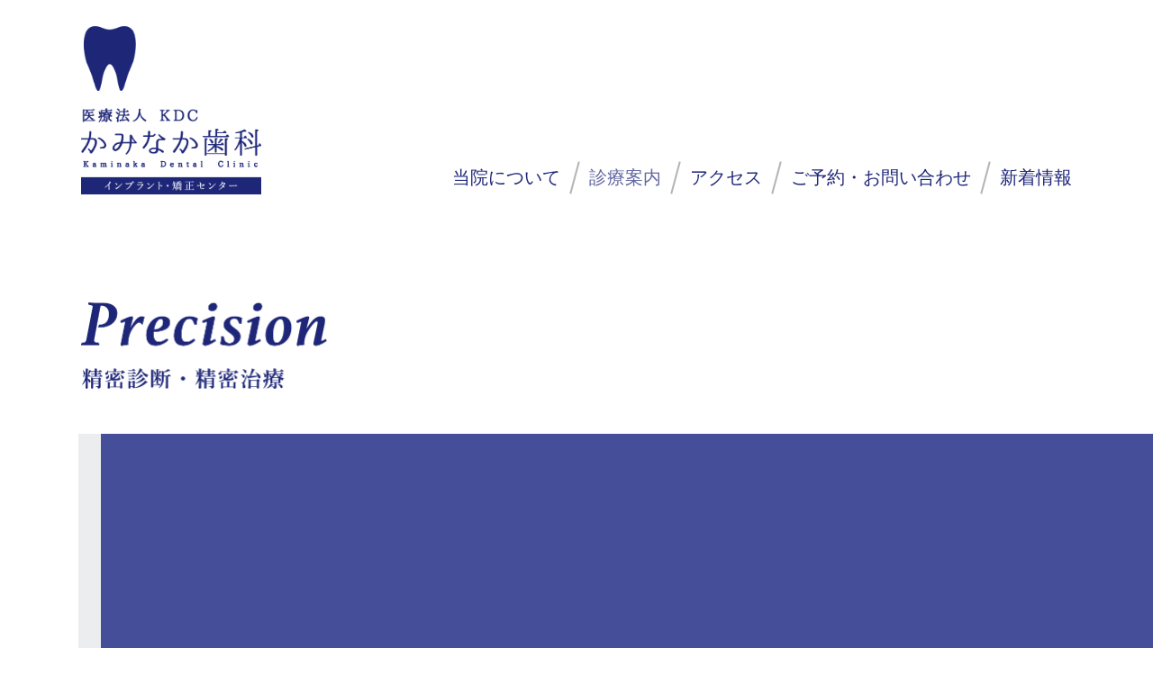

--- FILE ---
content_type: text/html; charset=UTF-8
request_url: https://kaminaka-dental.com/precision/
body_size: 37431
content:
<!DOCTYPE html>
<html lang="ja">
<head>
<!-- Global site tag (gtag.js) - Google Analytics -->
<script async src="https://www.googletagmanager.com/gtag/js?id=UA-118980552-23"></script>
<script>
  window.dataLayer = window.dataLayer || [];
  function gtag(){dataLayer.push(arguments);}
  gtag('js', new Date());

  gtag('config', 'UA-118980552-23');
</script>
<meta charset="UTF-8">
<meta http-equiv="Content-Language" content="ja">
<meta name="viewport" content="width=device-width">
<meta http-equiv="X-Frame-Options" content="sameorigin">
<meta http-equiv="X-UA-Compatible" content="IE=edge">
<meta name="msapplication-square70x70logo" content="https://kaminaka-dental.com/wp/wp-content/themes/kaminaka_new/favicons/site-tile-70x70.png">
<meta name="msapplication-square150x150logo" content="https://kaminaka-dental.com/wp/wp-content/themes/kaminaka_new/favicons/site-tile-150x150.png">
<meta name="msapplication-wide310x150logo" content="https://kaminaka-dental.com/wp/wp-content/themes/kaminaka_new/favicons/site-tile-310x150.png">
<meta name="msapplication-square310x310logo" content="https://kaminaka-dental.com/wp/wp-content/themes/kaminaka_new/favicons/site-tile-310x310.png">
<meta name="msapplication-TileColor" content="#0078d7">
<link rel="shortcut icon" type="image/vnd.microsoft.icon" href="https://kaminaka-dental.com/wp/wp-content/themes/kaminaka_new/favicons/favicon.ico">
<link rel="icon" type="image/vnd.microsoft.icon" href="https://kaminaka-dental.com/wp/wp-content/themes/kaminaka_new/favicons/favicon.ico">
<link rel="apple-touch-icon" sizes="57x57" href="https://kaminaka-dental.com/wp/wp-content/themes/kaminaka_new/favicons/apple-touch-icon-57x57.png">
<link rel="apple-touch-icon" sizes="60x60" href="https://kaminaka-dental.com/wp/wp-content/themes/kaminaka_new/favicons/apple-touch-icon-60x60.png">
<link rel="apple-touch-icon" sizes="72x72" href="https://kaminaka-dental.com/wp/wp-content/themes/kaminaka_new/favicons/apple-touch-icon-72x72.png">
<link rel="apple-touch-icon" sizes="76x76" href="https://kaminaka-dental.com/wp/wp-content/themes/kaminaka_new/favicons/apple-touch-icon-76x76.png">
<link rel="apple-touch-icon" sizes="114x114" href="https://kaminaka-dental.com/wp/wp-content/themes/kaminaka_new/favicons/apple-touch-icon-114x114.png">
<link rel="apple-touch-icon" sizes="120x120" href="https://kaminaka-dental.com/wp/wp-content/themes/kaminaka_new/favicons/apple-touch-icon-120x120.png">
<link rel="apple-touch-icon" sizes="144x144" href="https://kaminaka-dental.com/wp/wp-content/themes/kaminaka_new/favicons/apple-touch-icon-144x144.png">
<link rel="apple-touch-icon" sizes="152x152" href="https://kaminaka-dental.com/wp/wp-content/themes/kaminaka_new/favicons/apple-touch-icon-152x152.png">
<link rel="apple-touch-icon" sizes="180x180" href="https://kaminaka-dental.com/wp/wp-content/themes/kaminaka_new/favicons/apple-touch-icon-180x180.png">
<link rel="icon" type="image/png" sizes="36x36" href="https://kaminaka-dental.com/wp/wp-content/themes/kaminaka_new/favicons/android-chrome-36x36.png">
<link rel="icon" type="image/png" sizes="48x48" href="https://kaminaka-dental.com/wp/wp-content/themes/kaminaka_new/favicons/android-chrome-48x48.png">
<link rel="icon" type="image/png" sizes="72x72" href="https://kaminaka-dental.com/wp/wp-content/themes/kaminaka_new/favicons/android-chrome-72x72.png">
<link rel="icon" type="image/png" sizes="96x96" href="https://kaminaka-dental.com/wp/wp-content/themes/kaminaka_new/favicons/android-chrome-96x96.png">
<link rel="icon" type="image/png" sizes="128x128" href="https://kaminaka-dental.com/wp/wp-content/themes/kaminaka_new/favicons/android-chrome-128x128.png">
<link rel="icon" type="image/png" sizes="144x144" href="https://kaminaka-dental.com/wp/wp-content/themes/kaminaka_new/favicons/android-chrome-144x144.png">
<link rel="icon" type="image/png" sizes="152x152" href="https://kaminaka-dental.com/wp/wp-content/themes/kaminaka_new/favicons/android-chrome-152x152.png">
<link rel="icon" type="image/png" sizes="192x192" href="https://kaminaka-dental.com/wp/wp-content/themes/kaminaka_new/favicons/android-chrome-192x192.png">
<link rel="icon" type="image/png" sizes="256x256" href="https://kaminaka-dental.com/wp/wp-content/themes/kaminaka_new/favicons/android-chrome-256x256.png">
<link rel="icon" type="image/png" sizes="384x384" href="https://kaminaka-dental.com/wp/wp-content/themes/kaminaka_new/favicons/android-chrome-384x384.png">
<link rel="icon" type="image/png" sizes="512x512" href="https://kaminaka-dental.com/wp/wp-content/themes/kaminaka_new/favicons/android-chrome-512x512.png">
<link rel="icon" type="image/png" sizes="36x36" href="https://kaminaka-dental.com/wp/wp-content/themes/kaminaka_new/favicons/icon-36x36.png">
<link rel="icon" type="image/png" sizes="48x48" href="https://kaminaka-dental.com/wp/wp-content/themes/kaminaka_new/favicons/icon-48x48.png">
<link rel="icon" type="image/png" sizes="72x72" href="https://kaminaka-dental.com/wp/wp-content/themes/kaminaka_new/favicons/icon-72x72.png">
<link rel="icon" type="image/png" sizes="96x96" href="https://kaminaka-dental.com/wp/wp-content/themes/kaminaka_new/favicons/icon-96x96.png">
<link rel="icon" type="image/png" sizes="128x128" href="https://kaminaka-dental.com/wp/wp-content/themes/kaminaka_new/favicons/icon-128x128.png">
<link rel="icon" type="image/png" sizes="144x144" href="https://kaminaka-dental.com/wp/wp-content/themes/kaminaka_new/favicons/icon-144x144.png">
<link rel="icon" type="image/png" sizes="152x152" href="https://kaminaka-dental.com/wp/wp-content/themes/kaminaka_new/favicons/icon-152x152.png">
<link rel="icon" type="image/png" sizes="160x160" href="https://kaminaka-dental.com/wp/wp-content/themes/kaminaka_new/favicons/icon-160x160.png">
<link rel="icon" type="image/png" sizes="192x192" href="https://kaminaka-dental.com/wp/wp-content/themes/kaminaka_new/favicons/icon-192x192.png">
<link rel="icon" type="image/png" sizes="196x196" href="https://kaminaka-dental.com/wp/wp-content/themes/kaminaka_new/favicons/icon-196x196.png">
<link rel="icon" type="image/png" sizes="256x256" href="https://kaminaka-dental.com/wp/wp-content/themes/kaminaka_new/favicons/icon-256x256.png">
<link rel="icon" type="image/png" sizes="384x384" href="https://kaminaka-dental.com/wp/wp-content/themes/kaminaka_new/favicons/icon-384x384.png">
<link rel="icon" type="image/png" sizes="512x512" href="https://kaminaka-dental.com/wp/wp-content/themes/kaminaka_new/favicons/icon-512x512.png">
<link rel="icon" type="image/png" sizes="16x16" href="https://kaminaka-dental.com/wp/wp-content/themes/kaminaka_new/favicons/icon-16x16.png">
<link rel="icon" type="image/png" sizes="24x24" href="https://kaminaka-dental.com/wp/wp-content/themes/kaminaka_new/favicons/icon-24x24.png">
<link rel="icon" type="image/png" sizes="32x32" href="https://kaminaka-dental.com/wp/wp-content/themes/kaminaka_new/favicons/icon-32x32.png">
<link rel="manifest" href="https://kaminaka-dental.com/wp/wp-content/themes/kaminaka_new/favicons/manifest.json">
<title>精密診断・精密治療 &#8211; 広島県廿日市の歯医者かみなか歯科｜インプラント・審美歯科・歯周病治療</title>
<meta name='robots' content='max-image-preview:large' />
	<style>img:is([sizes="auto" i], [sizes^="auto," i]) { contain-intrinsic-size: 3000px 1500px }</style>
	<script type="text/javascript">
/* <![CDATA[ */
window._wpemojiSettings = {"baseUrl":"https:\/\/s.w.org\/images\/core\/emoji\/16.0.1\/72x72\/","ext":".png","svgUrl":"https:\/\/s.w.org\/images\/core\/emoji\/16.0.1\/svg\/","svgExt":".svg","source":{"concatemoji":"https:\/\/kaminaka-dental.com\/wp\/wp-includes\/js\/wp-emoji-release.min.js?ver=c0059623f0b2b32e2559e4c1f9fe5e97"}};
/*! This file is auto-generated */
!function(s,n){var o,i,e;function c(e){try{var t={supportTests:e,timestamp:(new Date).valueOf()};sessionStorage.setItem(o,JSON.stringify(t))}catch(e){}}function p(e,t,n){e.clearRect(0,0,e.canvas.width,e.canvas.height),e.fillText(t,0,0);var t=new Uint32Array(e.getImageData(0,0,e.canvas.width,e.canvas.height).data),a=(e.clearRect(0,0,e.canvas.width,e.canvas.height),e.fillText(n,0,0),new Uint32Array(e.getImageData(0,0,e.canvas.width,e.canvas.height).data));return t.every(function(e,t){return e===a[t]})}function u(e,t){e.clearRect(0,0,e.canvas.width,e.canvas.height),e.fillText(t,0,0);for(var n=e.getImageData(16,16,1,1),a=0;a<n.data.length;a++)if(0!==n.data[a])return!1;return!0}function f(e,t,n,a){switch(t){case"flag":return n(e,"\ud83c\udff3\ufe0f\u200d\u26a7\ufe0f","\ud83c\udff3\ufe0f\u200b\u26a7\ufe0f")?!1:!n(e,"\ud83c\udde8\ud83c\uddf6","\ud83c\udde8\u200b\ud83c\uddf6")&&!n(e,"\ud83c\udff4\udb40\udc67\udb40\udc62\udb40\udc65\udb40\udc6e\udb40\udc67\udb40\udc7f","\ud83c\udff4\u200b\udb40\udc67\u200b\udb40\udc62\u200b\udb40\udc65\u200b\udb40\udc6e\u200b\udb40\udc67\u200b\udb40\udc7f");case"emoji":return!a(e,"\ud83e\udedf")}return!1}function g(e,t,n,a){var r="undefined"!=typeof WorkerGlobalScope&&self instanceof WorkerGlobalScope?new OffscreenCanvas(300,150):s.createElement("canvas"),o=r.getContext("2d",{willReadFrequently:!0}),i=(o.textBaseline="top",o.font="600 32px Arial",{});return e.forEach(function(e){i[e]=t(o,e,n,a)}),i}function t(e){var t=s.createElement("script");t.src=e,t.defer=!0,s.head.appendChild(t)}"undefined"!=typeof Promise&&(o="wpEmojiSettingsSupports",i=["flag","emoji"],n.supports={everything:!0,everythingExceptFlag:!0},e=new Promise(function(e){s.addEventListener("DOMContentLoaded",e,{once:!0})}),new Promise(function(t){var n=function(){try{var e=JSON.parse(sessionStorage.getItem(o));if("object"==typeof e&&"number"==typeof e.timestamp&&(new Date).valueOf()<e.timestamp+604800&&"object"==typeof e.supportTests)return e.supportTests}catch(e){}return null}();if(!n){if("undefined"!=typeof Worker&&"undefined"!=typeof OffscreenCanvas&&"undefined"!=typeof URL&&URL.createObjectURL&&"undefined"!=typeof Blob)try{var e="postMessage("+g.toString()+"("+[JSON.stringify(i),f.toString(),p.toString(),u.toString()].join(",")+"));",a=new Blob([e],{type:"text/javascript"}),r=new Worker(URL.createObjectURL(a),{name:"wpTestEmojiSupports"});return void(r.onmessage=function(e){c(n=e.data),r.terminate(),t(n)})}catch(e){}c(n=g(i,f,p,u))}t(n)}).then(function(e){for(var t in e)n.supports[t]=e[t],n.supports.everything=n.supports.everything&&n.supports[t],"flag"!==t&&(n.supports.everythingExceptFlag=n.supports.everythingExceptFlag&&n.supports[t]);n.supports.everythingExceptFlag=n.supports.everythingExceptFlag&&!n.supports.flag,n.DOMReady=!1,n.readyCallback=function(){n.DOMReady=!0}}).then(function(){return e}).then(function(){var e;n.supports.everything||(n.readyCallback(),(e=n.source||{}).concatemoji?t(e.concatemoji):e.wpemoji&&e.twemoji&&(t(e.twemoji),t(e.wpemoji)))}))}((window,document),window._wpemojiSettings);
/* ]]> */
</script>
<style id='wp-emoji-styles-inline-css' type='text/css'>

	img.wp-smiley, img.emoji {
		display: inline !important;
		border: none !important;
		box-shadow: none !important;
		height: 1em !important;
		width: 1em !important;
		margin: 0 0.07em !important;
		vertical-align: -0.1em !important;
		background: none !important;
		padding: 0 !important;
	}
</style>
<link rel='stylesheet' id='wp-block-library-css' href='https://kaminaka-dental.com/wp/wp-includes/css/dist/block-library/style.min.css?ver=c0059623f0b2b32e2559e4c1f9fe5e97' type='text/css' media='all' />
<style id='classic-theme-styles-inline-css' type='text/css'>
/*! This file is auto-generated */
.wp-block-button__link{color:#fff;background-color:#32373c;border-radius:9999px;box-shadow:none;text-decoration:none;padding:calc(.667em + 2px) calc(1.333em + 2px);font-size:1.125em}.wp-block-file__button{background:#32373c;color:#fff;text-decoration:none}
</style>
<style id='global-styles-inline-css' type='text/css'>
:root{--wp--preset--aspect-ratio--square: 1;--wp--preset--aspect-ratio--4-3: 4/3;--wp--preset--aspect-ratio--3-4: 3/4;--wp--preset--aspect-ratio--3-2: 3/2;--wp--preset--aspect-ratio--2-3: 2/3;--wp--preset--aspect-ratio--16-9: 16/9;--wp--preset--aspect-ratio--9-16: 9/16;--wp--preset--color--black: #000000;--wp--preset--color--cyan-bluish-gray: #abb8c3;--wp--preset--color--white: #ffffff;--wp--preset--color--pale-pink: #f78da7;--wp--preset--color--vivid-red: #cf2e2e;--wp--preset--color--luminous-vivid-orange: #ff6900;--wp--preset--color--luminous-vivid-amber: #fcb900;--wp--preset--color--light-green-cyan: #7bdcb5;--wp--preset--color--vivid-green-cyan: #00d084;--wp--preset--color--pale-cyan-blue: #8ed1fc;--wp--preset--color--vivid-cyan-blue: #0693e3;--wp--preset--color--vivid-purple: #9b51e0;--wp--preset--gradient--vivid-cyan-blue-to-vivid-purple: linear-gradient(135deg,rgba(6,147,227,1) 0%,rgb(155,81,224) 100%);--wp--preset--gradient--light-green-cyan-to-vivid-green-cyan: linear-gradient(135deg,rgb(122,220,180) 0%,rgb(0,208,130) 100%);--wp--preset--gradient--luminous-vivid-amber-to-luminous-vivid-orange: linear-gradient(135deg,rgba(252,185,0,1) 0%,rgba(255,105,0,1) 100%);--wp--preset--gradient--luminous-vivid-orange-to-vivid-red: linear-gradient(135deg,rgba(255,105,0,1) 0%,rgb(207,46,46) 100%);--wp--preset--gradient--very-light-gray-to-cyan-bluish-gray: linear-gradient(135deg,rgb(238,238,238) 0%,rgb(169,184,195) 100%);--wp--preset--gradient--cool-to-warm-spectrum: linear-gradient(135deg,rgb(74,234,220) 0%,rgb(151,120,209) 20%,rgb(207,42,186) 40%,rgb(238,44,130) 60%,rgb(251,105,98) 80%,rgb(254,248,76) 100%);--wp--preset--gradient--blush-light-purple: linear-gradient(135deg,rgb(255,206,236) 0%,rgb(152,150,240) 100%);--wp--preset--gradient--blush-bordeaux: linear-gradient(135deg,rgb(254,205,165) 0%,rgb(254,45,45) 50%,rgb(107,0,62) 100%);--wp--preset--gradient--luminous-dusk: linear-gradient(135deg,rgb(255,203,112) 0%,rgb(199,81,192) 50%,rgb(65,88,208) 100%);--wp--preset--gradient--pale-ocean: linear-gradient(135deg,rgb(255,245,203) 0%,rgb(182,227,212) 50%,rgb(51,167,181) 100%);--wp--preset--gradient--electric-grass: linear-gradient(135deg,rgb(202,248,128) 0%,rgb(113,206,126) 100%);--wp--preset--gradient--midnight: linear-gradient(135deg,rgb(2,3,129) 0%,rgb(40,116,252) 100%);--wp--preset--font-size--small: 13px;--wp--preset--font-size--medium: 20px;--wp--preset--font-size--large: 36px;--wp--preset--font-size--x-large: 42px;--wp--preset--spacing--20: 0.44rem;--wp--preset--spacing--30: 0.67rem;--wp--preset--spacing--40: 1rem;--wp--preset--spacing--50: 1.5rem;--wp--preset--spacing--60: 2.25rem;--wp--preset--spacing--70: 3.38rem;--wp--preset--spacing--80: 5.06rem;--wp--preset--shadow--natural: 6px 6px 9px rgba(0, 0, 0, 0.2);--wp--preset--shadow--deep: 12px 12px 50px rgba(0, 0, 0, 0.4);--wp--preset--shadow--sharp: 6px 6px 0px rgba(0, 0, 0, 0.2);--wp--preset--shadow--outlined: 6px 6px 0px -3px rgba(255, 255, 255, 1), 6px 6px rgba(0, 0, 0, 1);--wp--preset--shadow--crisp: 6px 6px 0px rgba(0, 0, 0, 1);}:where(.is-layout-flex){gap: 0.5em;}:where(.is-layout-grid){gap: 0.5em;}body .is-layout-flex{display: flex;}.is-layout-flex{flex-wrap: wrap;align-items: center;}.is-layout-flex > :is(*, div){margin: 0;}body .is-layout-grid{display: grid;}.is-layout-grid > :is(*, div){margin: 0;}:where(.wp-block-columns.is-layout-flex){gap: 2em;}:where(.wp-block-columns.is-layout-grid){gap: 2em;}:where(.wp-block-post-template.is-layout-flex){gap: 1.25em;}:where(.wp-block-post-template.is-layout-grid){gap: 1.25em;}.has-black-color{color: var(--wp--preset--color--black) !important;}.has-cyan-bluish-gray-color{color: var(--wp--preset--color--cyan-bluish-gray) !important;}.has-white-color{color: var(--wp--preset--color--white) !important;}.has-pale-pink-color{color: var(--wp--preset--color--pale-pink) !important;}.has-vivid-red-color{color: var(--wp--preset--color--vivid-red) !important;}.has-luminous-vivid-orange-color{color: var(--wp--preset--color--luminous-vivid-orange) !important;}.has-luminous-vivid-amber-color{color: var(--wp--preset--color--luminous-vivid-amber) !important;}.has-light-green-cyan-color{color: var(--wp--preset--color--light-green-cyan) !important;}.has-vivid-green-cyan-color{color: var(--wp--preset--color--vivid-green-cyan) !important;}.has-pale-cyan-blue-color{color: var(--wp--preset--color--pale-cyan-blue) !important;}.has-vivid-cyan-blue-color{color: var(--wp--preset--color--vivid-cyan-blue) !important;}.has-vivid-purple-color{color: var(--wp--preset--color--vivid-purple) !important;}.has-black-background-color{background-color: var(--wp--preset--color--black) !important;}.has-cyan-bluish-gray-background-color{background-color: var(--wp--preset--color--cyan-bluish-gray) !important;}.has-white-background-color{background-color: var(--wp--preset--color--white) !important;}.has-pale-pink-background-color{background-color: var(--wp--preset--color--pale-pink) !important;}.has-vivid-red-background-color{background-color: var(--wp--preset--color--vivid-red) !important;}.has-luminous-vivid-orange-background-color{background-color: var(--wp--preset--color--luminous-vivid-orange) !important;}.has-luminous-vivid-amber-background-color{background-color: var(--wp--preset--color--luminous-vivid-amber) !important;}.has-light-green-cyan-background-color{background-color: var(--wp--preset--color--light-green-cyan) !important;}.has-vivid-green-cyan-background-color{background-color: var(--wp--preset--color--vivid-green-cyan) !important;}.has-pale-cyan-blue-background-color{background-color: var(--wp--preset--color--pale-cyan-blue) !important;}.has-vivid-cyan-blue-background-color{background-color: var(--wp--preset--color--vivid-cyan-blue) !important;}.has-vivid-purple-background-color{background-color: var(--wp--preset--color--vivid-purple) !important;}.has-black-border-color{border-color: var(--wp--preset--color--black) !important;}.has-cyan-bluish-gray-border-color{border-color: var(--wp--preset--color--cyan-bluish-gray) !important;}.has-white-border-color{border-color: var(--wp--preset--color--white) !important;}.has-pale-pink-border-color{border-color: var(--wp--preset--color--pale-pink) !important;}.has-vivid-red-border-color{border-color: var(--wp--preset--color--vivid-red) !important;}.has-luminous-vivid-orange-border-color{border-color: var(--wp--preset--color--luminous-vivid-orange) !important;}.has-luminous-vivid-amber-border-color{border-color: var(--wp--preset--color--luminous-vivid-amber) !important;}.has-light-green-cyan-border-color{border-color: var(--wp--preset--color--light-green-cyan) !important;}.has-vivid-green-cyan-border-color{border-color: var(--wp--preset--color--vivid-green-cyan) !important;}.has-pale-cyan-blue-border-color{border-color: var(--wp--preset--color--pale-cyan-blue) !important;}.has-vivid-cyan-blue-border-color{border-color: var(--wp--preset--color--vivid-cyan-blue) !important;}.has-vivid-purple-border-color{border-color: var(--wp--preset--color--vivid-purple) !important;}.has-vivid-cyan-blue-to-vivid-purple-gradient-background{background: var(--wp--preset--gradient--vivid-cyan-blue-to-vivid-purple) !important;}.has-light-green-cyan-to-vivid-green-cyan-gradient-background{background: var(--wp--preset--gradient--light-green-cyan-to-vivid-green-cyan) !important;}.has-luminous-vivid-amber-to-luminous-vivid-orange-gradient-background{background: var(--wp--preset--gradient--luminous-vivid-amber-to-luminous-vivid-orange) !important;}.has-luminous-vivid-orange-to-vivid-red-gradient-background{background: var(--wp--preset--gradient--luminous-vivid-orange-to-vivid-red) !important;}.has-very-light-gray-to-cyan-bluish-gray-gradient-background{background: var(--wp--preset--gradient--very-light-gray-to-cyan-bluish-gray) !important;}.has-cool-to-warm-spectrum-gradient-background{background: var(--wp--preset--gradient--cool-to-warm-spectrum) !important;}.has-blush-light-purple-gradient-background{background: var(--wp--preset--gradient--blush-light-purple) !important;}.has-blush-bordeaux-gradient-background{background: var(--wp--preset--gradient--blush-bordeaux) !important;}.has-luminous-dusk-gradient-background{background: var(--wp--preset--gradient--luminous-dusk) !important;}.has-pale-ocean-gradient-background{background: var(--wp--preset--gradient--pale-ocean) !important;}.has-electric-grass-gradient-background{background: var(--wp--preset--gradient--electric-grass) !important;}.has-midnight-gradient-background{background: var(--wp--preset--gradient--midnight) !important;}.has-small-font-size{font-size: var(--wp--preset--font-size--small) !important;}.has-medium-font-size{font-size: var(--wp--preset--font-size--medium) !important;}.has-large-font-size{font-size: var(--wp--preset--font-size--large) !important;}.has-x-large-font-size{font-size: var(--wp--preset--font-size--x-large) !important;}
:where(.wp-block-post-template.is-layout-flex){gap: 1.25em;}:where(.wp-block-post-template.is-layout-grid){gap: 1.25em;}
:where(.wp-block-columns.is-layout-flex){gap: 2em;}:where(.wp-block-columns.is-layout-grid){gap: 2em;}
:root :where(.wp-block-pullquote){font-size: 1.5em;line-height: 1.6;}
</style>
<link rel='stylesheet' id='contact-form-7-css' href='https://kaminaka-dental.com/wp/wp-content/plugins/contact-form-7/includes/css/styles.css?ver=6.1' type='text/css' media='all' />
<link rel='stylesheet' id='main-style-css' href='https://kaminaka-dental.com/wp/wp-content/themes/kaminaka_new/style.css?798' type='text/css' media='all' />
<script type="text/javascript" src="https://kaminaka-dental.com/wp/wp-includes/js/jquery/jquery.min.js?ver=3.7.1" id="jquery-core-js"></script>
<script type="text/javascript" src="https://kaminaka-dental.com/wp/wp-includes/js/jquery/jquery-migrate.min.js?ver=3.4.1" id="jquery-migrate-js"></script>
<link rel="https://api.w.org/" href="https://kaminaka-dental.com/wp-json/" /><link rel="alternate" title="JSON" type="application/json" href="https://kaminaka-dental.com/wp-json/wp/v2/pages/694" /><link rel="canonical" href="https://kaminaka-dental.com/precision/" />
<link rel="alternate" title="oEmbed (JSON)" type="application/json+oembed" href="https://kaminaka-dental.com/wp-json/oembed/1.0/embed?url=https%3A%2F%2Fkaminaka-dental.com%2Fprecision%2F" />
<link rel="alternate" title="oEmbed (XML)" type="text/xml+oembed" href="https://kaminaka-dental.com/wp-json/oembed/1.0/embed?url=https%3A%2F%2Fkaminaka-dental.com%2Fprecision%2F&#038;format=xml" />
<meta name="description" content="より精密な診断と治療のために、歯科用CT・拡大鏡・マイクロスコープ完備。肉眼では見ることの出来ない歯の細かい形状や、隠れた根管、補綴物のフィットの状態など様々なことが分かるため、診断力・技術力が大幅に向上し、より精密な治療を提供することが可能となっています。"/>
<script src="https://kit.fontawesome.com/5151050703.js" crossorigin="anonymous"></script>
</head>
<body id="top" class="wp-singular page-template-default page page-id-694 wp-theme-kaminaka_new">
	
<header>
<div id="fixed">
	<div class="inner">
		<h1><a href="https://kaminaka-dental.com"><img src="https://kaminaka-dental.com/wp/wp-content/themes/kaminaka_new/img/common/logo.png" alt="広島県廿日市の歯医者かみなか歯科｜インプラント・審美歯科・歯周病治療｜"></a></h1>
		<div class="sp_menu"></div>
		<nav>
			<div class="nav_inner">
								<ul>
					<li class="sub_menu"><i>当院について</i>
						<div>
							<div class="sub_nav">
							<h3 class="menu1"><span>Clinic</span>当院について</h3>
							<ul>
								<li><a href="https://kaminaka-dental.com/feature/">当院の特徴</a></li>
								<li><a href="https://kaminaka-dental.com/staff/">医師紹介</a></li>
								<li><a href="https://kaminaka-dental.com/activity/">院長の活動</a></li>
								<li><a href="https://kaminaka-dental.com/case/">症例紹介</a></li>
								<li><a href="https://kaminaka-dental.com/facilities/">院内・設備紹介</a></li>
								<li><a href="https://kaminaka-dental.com/recruit/">採用情報</a></li>
							</ul>
							</div>
						</div>
					</li>
					<li class="sub_menu"><i>診療案内</i>
						<div>
							<div class="sub_nav">
							<h3 class="menu2"><span>Menu</span>診療案内</h3>
							<ul>
								<li class="long"><a href="https://kaminaka-dental.com/notice/">患者様へのお願い<br>(※予約前に必ずご一読ください)</a></li>
								<li><a href="https://kaminaka-dental.com/precision/">精密診断・精密治療</a></li>
								<li><a href="https://kaminaka-dental.com/oral_scanner/">口腔内スキャナー</a></li>
								<li><a href="https://kaminaka-dental.com/implant/">インプラント</a></li>
								<li><a href="https://kaminaka-dental.com/periodontal/">歯周病治療</a></li>
								<li><a href="https://kaminaka-dental.com/maintenance/">定期検診・メンテナンス</a></li>
								<li><a href="https://kaminaka-dental.com/denture/">義歯（入れ歯）治療</a></li>
								<li><a href="https://kaminaka-dental.com/orthodontic/">マウスピース矯正</a></li>
								<li><a href="https://kaminaka-dental.com/whitening/">審美・ホワイトニング</a></li>
								<li><a href="https://kaminaka-dental.com/qanda/">よくある質問</a></li>
							</ul>
							</div>
						</div>
					</li>
					<li><a href="https://kaminaka-dental.com/access/">アクセス</a></li>
					<li><a href="https://kaminaka-dental.com/contact/">ご予約・お問い合わせ</a></li>
					<li><a href="/news/">新着情報</a></li>
				</ul>
			</div>
		</nav>
	</div>
</div>
</header>

<main id="precisionPage">
<section class="top">
	<div class="inner">
		<h2 class="title"><img src="https://kaminaka-dental.com/wp/wp-content/themes/kaminaka_new/img/precision/title1.png" alt="Q and A | 精密診断・精密治療"></h2>
	</div>
	<div class="header_img">
		<picture>
  <source srcset="https://kaminaka-dental.com/wp/wp-content/themes/kaminaka_new/img/precision/header.jpg" media="(min-width: 768px)" />
  <img src="https://kaminaka-dental.com/wp/wp-content/themes/kaminaka_new/img/precision/header-sp.jpg"/>
</picture>
	</div>
	<div class="inner scrollanime">
		<ul>
			<li><a href="#box1">はじめに</a></li>
			<li><a href="#box2">精密診断（CT・口腔内スキャナー）</a></li>
			<li><a href="#box3">精密治療（拡大鏡・マイクロスコープ）</a></li>
		</ul>
		<div id="box1" class="read_box">
			<h2>より精密な診断と治療のために、<br>
歯科用CT・口腔内スキャナー・拡大鏡・マイクロスコープ完備</h2>
			<p>何度も繰り返す虫歯や原因が特定できない不調の原因は、肉眼では確認できない部分に隠れているかもしれません。<br>
そのため当院では、歯科用CTや口腔内スキャナーによる正確な診断の徹底を行っており、<br>
全てのドクターが拡大鏡（7倍～10倍）を用いた精密治療を実施しています。<br>
また、より精密な治療のために20倍まで拡大可能なマイクロスコープを導入しております。<br>
肉眼では見ることの出来ない歯の細かい形状や、隠れた根管、補綴物のフィットの状態など様々なことが分かるため、<br>
診断力・技術力が大幅に向上し、より精密な治療を提供することが可能となっています。</p>
		</div>
	</div>
</section>
<section id="box2" class="box scrollanime">
	<div class="inner">
		<h2>歯科用CT・口腔内スキャナーによる精密診断</h2>
		<div class="more_box">
			<h3>歯科用CT</h3>
			<ul>
				<li class="img_box">
					<div class="photo"><img src="https://kaminaka-dental.com/wp/wp-content/themes/kaminaka_new/img/precision/img7.jpg" alt="歯科用CTによる精密診断"></div>
				</li>
				<li class="text_box">
				<p>レントゲン写真では把握しきれない複雑な根管部などを立体的に確認できるので、より精密な診断・治療が可能になります。大学病院と同様のCTを使用しています。</p>
				<div class="sub_img">
					<div class="photo"><img src="https://kaminaka-dental.com/wp/wp-content/themes/kaminaka_new/img/precision/img8.jpg"></div>
				</div>
				</li>
			</ul>
		</div>
		<div class="more_box">
			<h3>口腔内スキャナー</h3>
			<ul>
				<li class="img_box">
					<div class="photoL"><img src="https://kaminaka-dental.com/wp/wp-content/themes/kaminaka_new/img/precision/img5.jpg" alt="口腔内スキャナー"></div>
				</li>
				<li class="text_box">
				<p><a href="/oral_scanner/">口腔内スキャナー</a>の導入により、精度の高い補綴物の作成が容易になり、さらにインプラントやマウスピース矯正の診断・シミュレーションも今まで以上に高精度で行うことが可能になりました。</p>
				<div class="sub_img">
					<div class="photoL"><img src="https://kaminaka-dental.com/wp/wp-content/themes/kaminaka_new/img/precision/img6.jpg" alt="※口腔内スキャナーを用いた矯正治療シミュレーション"></div>
					<span>※口腔内スキャナーを用いた矯正治療シミュレーション</span>
				</div>
				</li>
			</ul>
		</div>
	</div>
</section>
<section id="box3" class="box scrollanime">
	<div class="inner">
		<h2>拡大鏡・マイクロスコープを用いた精密治療</h2>
		<ul>
			<li class="img_box">
				<div class="photoL"><img src="https://kaminaka-dental.com/wp/wp-content/themes/kaminaka_new/img/precision/img3.jpg" alt="拡大鏡・マイクロスコープを用いた精密治療"></div>
			</li>
			<li class="text_box">
			<p>裸眼では見えにくい細かい部分も、拡大鏡・マイクロスコープ（歯科用顕微鏡）で大きく患部を見て治療します。
画像の左から肉眼、拡大鏡（10倍）、マイクロスコープ（20倍）で見た場合のイメージです。マイクロスコープを使用すると、NIPPON GINKOの文字まで確認できます。</p>
			<div class="sub_img">
				<div class="photoL"><img src="https://kaminaka-dental.com/wp/wp-content/themes/kaminaka_new/img/precision/img4.jpg" alt="※NIPPON GINKO"></div>
			</div>
			</li>
		</ul>
	</div>
</section>


</main>
    <!-- #modal -->
    
<div class="modal" id="modal_treatment">
	
	<div class="modal_box">
		<div class="modal_area">
			<div class="close"><span></span></div>
			<div class="modal_inner">
				<div class="modal_content">
<h4>矯正治療について</h4>
<p>当院では、安全かつ精密な矯正治療を提供するために以下のような設備・システムを導入しております。矯正をされるかお悩みの方も、患者様にあった方法をご提案いたしますのでお気軽にご相談ください。</p>
	<h5>インビザライン</h5>
	<p>世界で一番症例数を抱えてるマウスピース矯正のシステム。CT撮影により得られてた骨と歯根の情報を元に安全な矯正治療が可能。</p>
	<h5>CT</h5>
	<p>大きな範囲をより細かく正確に撮影できるため、診断力が上がります。大学病院と同様のCTを使用。</p>
	<h5>セファロ撮影器</h5>
	<p>矯正専用のレントゲン撮影器の導入で矯正の診断力が上がります。</p>
	<h5>iTERo</h5>
	<p>マウピース矯正専用の口腔内スキャナーを導入。</p>
				</div>					
			</div>
		</div>
	</div>
	<div class="modal_back"></div>
</div>

<div class="modal" id="modal_info">
	
	<div class="modal_box">
		<div class="modal_area">
			<div class="close"><span></span></div>
			<div class="modal_inner">
				<div class="modal_content">
<h4>ご予約の前にご必読ください</h4>
<p>※フォームよりご連絡いただいた予約・お問い合わせのお返事は<strong style="font-weight: bold;">「お電話」</strong>にてご連絡させていただきます。<br>
※初めての受診の方は「<strong style="font-weight: bold;">初診</strong>」にチェックをお願いします。<br>
※<strong  style="font-weight: bold;">カルテナンバー</strong>が分かる方はご記入をお願いします。
</p>
<p>当院では本格的な治療に入る前に、CTによる精密診断・歯科衛生士による指導・歯科医師によるカウンセリングなどを必ず行います。長くお付き合いさせて頂くためにも、治療の進め方など当院の特徴をご理解頂いた上でご予約頂ければ幸いです。詳しくは「患者様へのお願い」をご確認ください。</p>

<div class="btn_box"><a href="https://kaminaka-dental.com/notice/" class="btn">患者様へのお願い</a></div>

				</div>		
			
			</div>
		</div>
	</div>
	<div class="modal_back"></div>
</div>

    <!-- /#modal -->

<footer>
<div class="inner">
	<div class="footer_info">
		<div class="left">
			<h2><img src="https://kaminaka-dental.com/wp/wp-content/themes/kaminaka_new/img/common/footer_logo.png" alt="かみなか歯科"></h2>
			<address>
			〒738-0025 広島県廿日市市平良1-17-50［<a href="https://goo.gl/maps/n6rM6vSW5XfhWcKL6" target="_blank">Google Map</a>］<br>
・廿日市駅より徒歩7分（セブンイレブン平良店向かい）<br>
・クリニック専用駐車場10台完備
			</address>
			<ul>
				<li><span class="js-tel"><img src="https://kaminaka-dental.com/wp/wp-content/themes/kaminaka_new/img/common/footer_tel.png" alt="0829-20-4888"></span></li>
				<li><a href="https://kaminaka-dental.com/contact/" class="btn w">ご予約/問い合わせ</a></li></ul>
		</div>
		<div class="right">
			<table>
				<tr>
					<th>診療時間</th>
					<td>月</td>
					<td>火</td>
					<td>水</td>
					<td>木</td>
					<td>金</td>
					<td>土</td>
					<td>日・祝</td>
				</tr>
				<tr>
					<th>9：30〜13：00</th>
					<td>◯</td>
					<td>◯</td>
					<td>／</td>
					<td>◯</td>
					<td>◯</td>
					<td>◯</td>
					<td>／</td>
				</tr>
				<tr>
					<th>14：30〜18：00</th>
					<td>◯</td>
					<td>◯</td>
					<td>／</td>
					<td>◯</td>
					<td>◯</td>
					<td>△</td>
					<td>／</td>
				</tr>
			</table>
			<p>※休診日：水曜日、日曜日、祝日（祝日のある週は水曜日も診察いたします）<br>
※土曜日の午後診療（△）は14：00〜17：00となります<br>
※感染症対策・事前予約にご協力ください</p>
		</div>
	</div>
	<nav>
		<ul>
			<li>Copyright&copy; Kaminaka Dental Clinic. All Right Reserved.</li>
			<li><a href="/recruit/">採用情報</a></li>
			<li><a href="/site_map/">サイトマップ</a></li>
		</ul>
	</div>
</nav>

</footer>
<div id="load"><div></div></div>
<div class="pagetop"><a href="#top">Page top</a></div>
<script type="speculationrules">
{"prefetch":[{"source":"document","where":{"and":[{"href_matches":"\/*"},{"not":{"href_matches":["\/wp\/wp-*.php","\/wp\/wp-admin\/*","\/wp\/wp-content\/uploads\/*","\/wp\/wp-content\/*","\/wp\/wp-content\/plugins\/*","\/wp\/wp-content\/themes\/kaminaka_new\/*","\/*\\?(.+)"]}},{"not":{"selector_matches":"a[rel~=\"nofollow\"]"}},{"not":{"selector_matches":".no-prefetch, .no-prefetch a"}}]},"eagerness":"conservative"}]}
</script>
<script type="text/javascript" src="https://kaminaka-dental.com/wp/wp-includes/js/dist/hooks.min.js?ver=4d63a3d491d11ffd8ac6" id="wp-hooks-js"></script>
<script type="text/javascript" src="https://kaminaka-dental.com/wp/wp-includes/js/dist/i18n.min.js?ver=5e580eb46a90c2b997e6" id="wp-i18n-js"></script>
<script type="text/javascript" id="wp-i18n-js-after">
/* <![CDATA[ */
wp.i18n.setLocaleData( { 'text direction\u0004ltr': [ 'ltr' ] } );
/* ]]> */
</script>
<script type="text/javascript" src="https://kaminaka-dental.com/wp/wp-content/plugins/contact-form-7/includes/swv/js/index.js?ver=6.1" id="swv-js"></script>
<script type="text/javascript" id="contact-form-7-js-translations">
/* <![CDATA[ */
( function( domain, translations ) {
	var localeData = translations.locale_data[ domain ] || translations.locale_data.messages;
	localeData[""].domain = domain;
	wp.i18n.setLocaleData( localeData, domain );
} )( "contact-form-7", {"translation-revision-date":"2025-06-27 09:47:49+0000","generator":"GlotPress\/4.0.1","domain":"messages","locale_data":{"messages":{"":{"domain":"messages","plural-forms":"nplurals=1; plural=0;","lang":"ja_JP"},"This contact form is placed in the wrong place.":["\u3053\u306e\u30b3\u30f3\u30bf\u30af\u30c8\u30d5\u30a9\u30fc\u30e0\u306f\u9593\u9055\u3063\u305f\u4f4d\u7f6e\u306b\u7f6e\u304b\u308c\u3066\u3044\u307e\u3059\u3002"],"Error:":["\u30a8\u30e9\u30fc:"]}},"comment":{"reference":"includes\/js\/index.js"}} );
/* ]]> */
</script>
<script type="text/javascript" id="contact-form-7-js-before">
/* <![CDATA[ */
var wpcf7 = {
    "api": {
        "root": "https:\/\/kaminaka-dental.com\/wp-json\/",
        "namespace": "contact-form-7\/v1"
    }
};
/* ]]> */
</script>
<script type="text/javascript" src="https://kaminaka-dental.com/wp/wp-content/plugins/contact-form-7/includes/js/index.js?ver=6.1" id="contact-form-7-js"></script>
<script type="text/javascript" src="https://kaminaka-dental.com/wp/wp-content/themes/kaminaka_new/js/slick.js?ver=798" id="slick-script-js"></script>
<script type="text/javascript" src="https://kaminaka-dental.com/wp/wp-content/themes/kaminaka_new/js/modal.js?ver=798" id="modal-js"></script>
<script type="text/javascript" src="https://kaminaka-dental.com/wp/wp-content/themes/kaminaka_new/js/common.js?ver=798" id="home-js"></script>
</body>
</html>

--- FILE ---
content_type: text/css
request_url: https://kaminaka-dental.com/wp/wp-content/themes/kaminaka_new/style.css?798
body_size: 169428
content:
@charset "UTF-8";
/*
Theme Name: かみなか歯科
Theme URI: https://kaminaka-dental.com/
Description: レスポンシブ対応
Author: --
Version: 1.1
*/
/*-----------------------------------------------
▼変数と初期化
----------------------------------------------- */
/* フォント */
/* グラデーション */
.body {
  background: transparent; }

/* */
/* アイコン表示 */
@keyframes fadeIn {
  from {
    opacity: 0; }
  to {
    opacity: 1; } }

/* http://meyerweb.com/eric/tools/css/reset/ 
 * v2.0 | 20110126
 * License: none (public domain)
 */
html, body, div, span, applet, object, iframe,
h1, h2, h3, h4, h5, h6, p, blockquote, pre,
a, abbr, acronym, address, big, cite, code,
del, dfn, em, img, ins, kbd, q, s, samp,
small, strike, strong, sub, sup, tt, var,
b, u, i, center,
dl, dt, dd, ol, ul, li,
fieldset, form, label, legend,
table, caption, tbody, tfoot, thead, tr, th, td,
article, aside, canvas, details, embed,
figure, figcaption, footer, header, hgroup,
menu, nav, output, ruby, section, summary,
time, mark, audio, video {
  margin: 0;
  padding: 0;
  border: 0;
  font-size: 100%;
  font: inherit;
  vertical-align: baseline; }

/* HTML5 display-role reset for older browsers */
article, aside, details, figcaption, figure,
footer, header, hgroup, menu, nav, section {
  display: block; }

body {
  line-height: 1; }

ol, ul {
  list-style: none; }

blockquote, q {
  quotes: none; }

blockquote:before, blockquote:after,
q:before, q:after {
  content: '';
  content: none; }

table {
  border-collapse: collapse;
  border-spacing: 0; }

input[type="submit"],
input[type="button"] {
  border-radius: 0;
  -webkit-box-sizing: content-box;
  -webkit-appearance: button;
  appearance: button;
  border: none;
  box-sizing: border-box; }
  input[type="submit"]::-webkit-search-decoration,
  input[type="button"]::-webkit-search-decoration {
    display: none; }
  input[type="submit"]::focus,
  input[type="button"]::focus {
    outline-offset: -2px; }

img {
  vertical-align: top; }

/*-----------------------------------------------
▼フォント設定
----------------------------------------------- */
@font-face {
  font-family: "Yu Gothic M";
  src: local("Yu Gothic Medium"); }

@font-face {
  font-family: "Yu Gothic M";
  src: local("Yu Gothic Bold");
  font-weight: bold; }

body {
  font-family: -apple-system, BlinkMacSystemFont, "游ゴシック体", YuGothic, "Yu Gothic M", "游ゴシック Medium", "Yu Gothic Medium", "ヒラギノ角ゴ ProN W3", "Hiragino Kaku Gothic ProN W3", HiraKakuProN-W3, "ヒラギノ角ゴ ProN", "Hiragino Kaku Gothic ProN", "ヒラギノ角ゴ Pro", "Hiragino Kaku Gothic Pro", "メイリオ", Meiryo, Osaka, "ＭＳ Ｐゴシック", "MS PGothic", "Helvetica Neue", HelveticaNeue, Helvetica, Arial, "Segoe UI", sans-serif, "Apple Color Emoji", "Segoe UI Emoji", "Segoe UI Symbol", "Noto Color Emoji"; }

/* 明朝フォントはvariablesに記述 */
/*-----------------------------------------------
▼ライブラリ
----------------------------------------------- */
/* Slider */
.slick-slider {
  position: relative;
  display: block;
  box-sizing: border-box;
  -webkit-touch-callout: none;
  -webkit-user-select: none;
  -khtml-user-select: none;
  -moz-user-select: none;
  -ms-user-select: none;
  user-select: none;
  -ms-touch-action: pan-y;
  touch-action: pan-y;
  -webkit-tap-highlight-color: transparent; }

.slick-list {
  position: relative;
  overflow: hidden;
  display: block;
  margin: 0;
  padding: 0; }
  .slick-list:focus {
    outline: none; }
  .slick-list.dragging {
    cursor: pointer;
    cursor: hand; }

.slick-slider .slick-track,
.slick-slider .slick-list {
  -webkit-transform: translate3d(0, 0, 0);
  -moz-transform: translate3d(0, 0, 0);
  -ms-transform: translate3d(0, 0, 0);
  -o-transform: translate3d(0, 0, 0);
  transform: translate3d(0, 0, 0); }

.slick-track {
  position: relative;
  left: 0;
  top: 0;
  display: block;
  margin-left: auto;
  margin-right: auto; }
  .slick-track:before, .slick-track:after {
    content: "";
    display: table; }
  .slick-track:after {
    clear: both; }
  .slick-loading .slick-track {
    visibility: hidden; }

.slick-slide {
  float: left;
  height: 100%;
  min-height: 1px;
  display: none; }
  [dir="rtl"] .slick-slide {
    float: right; }
  .slick-slide img {
    display: block; }
  .slick-slide.slick-loading img {
    display: none; }
  .slick-slide.dragging img {
    pointer-events: none; }
  .slick-initialized .slick-slide {
    display: block; }
  .slick-loading .slick-slide {
    visibility: hidden; }
  .slick-vertical .slick-slide {
    display: block;
    height: auto;
    border: 1px solid transparent; }

.slick-arrow.slick-hidden {
  display: none; }

/*-----------------------------------------------
▼基本デザイン
----------------------------------------------- */
@media screen and (min-width: 993px) {
  .admin-bar .slider .image_area .image {
    padding-top: calc(100vh - 200px); } }

@media screen and (max-width: 992px) {
  .admin-bar .slider .image_area .image {
    padding-top: calc(100vh - 236px); } }

img {
  max-width: 100%;
  height: auto; }

a {
  color: #1e2678; }
  a:hover {
    opacity: 0.8; }

body * {
  color: #3e3a39; }
  @media screen and (min-width: 993px) {
    body * {
      font-size: 16px; } }
  @media screen and (max-width: 992px) {
    body * {
      font-size: 14px; } }
  @media screen and (max-width: 768px) {
    body * {
      font-size: 12px; } }

body p {
  line-height: 2.4; }

.btn {
  display: inline-block;
  font-family: "游明朝体", YuMincho, "游明朝", "Yu Mincho", "ヒラギノ明朝 ProN W3", "Hiragino Mincho ProN W3", HiraMinProN-W3, "ヒラギノ明朝 ProN", "Hiragino Mincho ProN", "ヒラギノ明朝 Pro", "Hiragino Mincho Pro", "HGS明朝E", "ＭＳ Ｐ明朝", "MS PMincho", Georgia, Times, "Times New Roman", serif, "Apple Color Emoji", "Segoe UI Emoji", "Segoe UI Symbol", "Noto Color Emoji";
  background: #1e2678;
  color: #ffffff;
  text-decoration: none;
  line-height: 1;
  padding: 0.8em 1em;
  letter-spacing: 2px; }
  .btn:before {
    content: "→";
    color: #ffffff;
    margin-right: 0.5em; }
  .btn.w {
    border: 1px solid #1e2678;
    color: #1e2678;
    background: #ffffff; }
    .btn.w:before {
      color: #1e2678; }
  .btn:hover {
    animation: btnhover 1s ease 1;
    opacity: 0.8; }

@keyframes btnhover {
  0% {
    opacity: 1; }
  100% {
    opacity: 0.8; } }

/* ページャー -------------------------------------------------------- */
.pager {
  padding-top: 5em;
  padding-bottom: 7.5em;
  display: flex;
  flex-wrap: wrap;
  justify-content: center; }
  .pager li:not(.arrow) {
    line-height: 3em;
    width: 3em;
    text-align: center;
    display: flex;
    flex-wrap: wrap;
    justify-content: space-between;
    align-items: center;
    flex-direction: column;
    margin-left: 5px;
    margin-right: 5px; }
    .pager li:not(.arrow) a, .pager li:not(.arrow) span {
      flex-basis: 100%;
      display: block;
      width: 100%;
      background: #b5b5b6;
      text-decoration: none;
      color: #ffffff; }
    .pager li:not(.arrow) span {
      background: #1e2678; }
  .pager li.arrow {
    line-height: 3em;
    width: 1.8em;
    text-align: center;
    display: flex;
    flex-wrap: wrap;
    justify-content: space-between;
    align-items: center;
    flex-direction: column; }
    .pager li.arrow a {
      flex-basis: 100%;
      display: block;
      width: 100%;
      text-decoration: none; }
      @media screen and (min-width: 993px) {
        .pager li.arrow a {
          font-size: 20px; } }
      @media screen and (max-width: 992px) {
        .pager li.arrow a {
          font-size: 18px; } }
      @media screen and (max-width: 768px) {
        .pager li.arrow a {
          font-size: 16px; } }

/* ローダー -------------------------------------------------------- */
header, main, footer {
  visibility: hidden; }

#load {
  width: 100%;
  height: 100vh;
  position: fixed;
  top: 0;
  left: 0;
  z-index: 90000; }
  #load div {
    height: 100%;
    background: #1e2678;
    position: relative; }

/* モーダル -------------------------------------------------------- */
.modal {
  display: none;
  width: 100%;
  height: 100vh;
  position: fixed;
  top: 0;
  left: 0;
  z-index: 1500; }
  .modal .modal_back {
    width: 100%;
    height: 100vh;
    background: rgba(14, 0, 0, 0.5);
    position: fixed;
    top: 0;
    left: 0;
    z-index: 90; }
  .modal .modal_box {
    position: absolute;
    top: 0;
    left: 0;
    width: 100%;
    height: 100vh; }
  .modal .modal_area {
    position: absolute;
    top: 50%;
    right: 50%;
    transform: translate(50%, -50%);
    width: 90%;
    max-height: 80vh;
    max-width: 1000px;
    z-index: 100;
    background: #ffffff; }
  .modal .modal_inner {
    width: 95%;
    margin-right: 5%;
    height: 100%;
    max-height: 70vh;
    margin-top: 5vh;
    margin-bottom: 5vh;
    overflow: auto;
    box-sizing: border-box;
    z-index: 100; }
  .modal .modal_content {
    text-align: center;
    padding-bottom: 0;
    background: #ffffff; }
    @media screen and (min-width: 993px) {
      .modal .modal_content {
        padding-top: 20px; } }
    @media screen and (max-width: 992px) {
      .modal .modal_content {
        padding-top: 15px; } }
    @media screen and (max-width: 768px) {
      .modal .modal_content {
        padding-top: 10px; } }
    @media screen and (min-width: 993px) {
      .modal .modal_content {
        padding-left: 80px; } }
    @media screen and (max-width: 992px) {
      .modal .modal_content {
        padding-left: 50px; } }
    @media screen and (max-width: 768px) {
      .modal .modal_content {
        padding-left: 20px; } }
    @media screen and (min-width: 993px) {
      .modal .modal_content {
        padding-right: 20px; } }
    @media screen and (max-width: 992px) {
      .modal .modal_content {
        padding-right: 15px; } }
    @media screen and (max-width: 768px) {
      .modal .modal_content {
        padding-right: 10px; } }
    @media screen and (min-width: 993px) {
      .modal .modal_content {
        padding-bottom: 20px; } }
    @media screen and (max-width: 992px) {
      .modal .modal_content {
        padding-bottom: 15px; } }
    @media screen and (max-width: 768px) {
      .modal .modal_content {
        padding-bottom: 10px; } }
    .modal .modal_content h4 {
      text-align: center;
      display: inline-block;
      margin-top: 0;
      color: #1e2678;
      font-weight: bold; }
      @media screen and (min-width: 993px) {
        .modal .modal_content h4 {
          font-size: 24px; } }
      @media screen and (max-width: 992px) {
        .modal .modal_content h4 {
          font-size: 21px; } }
      @media screen and (max-width: 768px) {
        .modal .modal_content h4 {
          font-size: 18px; } }
      @media screen and (min-width: 993px) {
        .modal .modal_content h4 {
          margin-bottom: 35px; } }
      @media screen and (max-width: 992px) {
        .modal .modal_content h4 {
          margin-bottom: 25px; } }
      @media screen and (max-width: 768px) {
        .modal .modal_content h4 {
          margin-bottom: 15px; } }
      @media screen and (max-width: 992px) {
        .modal .modal_content h4 {
          line-height: 1.3; } }
    .modal .modal_content p {
      display: block;
      text-align: left;
      line-height: 2; }
      @media screen and (min-width: 993px) {
        .modal .modal_content p {
          margin-bottom: 30px; } }
      @media screen and (max-width: 992px) {
        .modal .modal_content p {
          margin-bottom: 25px; } }
      @media screen and (max-width: 768px) {
        .modal .modal_content p {
          margin-bottom: 20px; } }
      @media screen and (min-width: 993px) {
        .modal .modal_content p {
          font-size: 16px; } }
      @media screen and (max-width: 992px) {
        .modal .modal_content p {
          font-size: 14px; } }
      @media screen and (max-width: 768px) {
        .modal .modal_content p {
          font-size: 12px; } }
      .modal .modal_content p + p {
        border-top: 1px solid #b5b5b6; }
        @media screen and (min-width: 993px) {
          .modal .modal_content p + p {
            margin-top: 55px; } }
        @media screen and (max-width: 992px) {
          .modal .modal_content p + p {
            margin-top: 40px; } }
        @media screen and (max-width: 768px) {
          .modal .modal_content p + p {
            margin-top: 25px; } }
        @media screen and (min-width: 993px) {
          .modal .modal_content p + p {
            padding-top: 55px; } }
        @media screen and (max-width: 992px) {
          .modal .modal_content p + p {
            padding-top: 40px; } }
        @media screen and (max-width: 768px) {
          .modal .modal_content p + p {
            padding-top: 25px; } }
    .modal .modal_content > div.list {
      border: 1px solid #1e2678;
      text-align: left;
      box-sizing: border-box; }
      .modal .modal_content > div.list + div.list {
        margin-top: 2.5em;
        margin-bottom: 2.5em; }
      @media screen and (min-width: 993px) {
        .modal .modal_content > div.list {
          padding: 40px; } }
      @media screen and (max-width: 992px) {
        .modal .modal_content > div.list {
          padding: 25px; } }
      @media screen and (max-width: 768px) {
        .modal .modal_content > div.list {
          padding: 10px; } }
      .modal .modal_content > div.list h5 {
        font-size: 1.25em;
        font-weight: bold;
        color: #1e2678;
        margin-bottom: 1em;
        line-height: 1; }
        .modal .modal_content > div.list h5 + ol {
          padding-top: 0.825em; }
      .modal .modal_content > div.list ol + p {
        margin-bottom: 0; }
      .modal .modal_content > div.list li {
        margin-bottom: 0.8em;
        line-height: 1.8;
        margin-left: 1.5em;
        list-style-type: decimal; }
        .modal .modal_content > div.list li:last-child {
          margin-bottom: 0; }
  .modal .close {
    position: relative; }
    .modal .close span {
      position: absolute;
      top: 0;
      right: 0;
      transform: translate(50%, -50%);
      display: inline-block;
      width: 2em;
      height: 2em;
      border-radius: 1em;
      background: #1e2678;
      letter-spacing: 2px;
      z-index: 150; }
      @media screen and (min-width: 993px) {
        .modal .close span {
          font-size: 30px; } }
      @media screen and (max-width: 992px) {
        .modal .close span {
          font-size: 22px; } }
      @media screen and (max-width: 768px) {
        .modal .close span {
          font-size: 14px; } }
      .modal .close span:hover {
        cursor: pointer;
        opacity: 0.9; }
      .modal .close span:before, .modal .close span:after {
        content: "";
        display: block;
        width: 1px;
        height: 1em;
        background: #ffffff;
        position: absolute;
        top: 50%;
        left: 50%;
        transform: translate(50%, -50%); }
      .modal .close span:before {
        transform: translate(50%, -50%) rotate(-45deg); }
      .modal .close span:after {
        transform: translate(50%, -50%) rotate(45deg); }

@media screen and (min-width: 993px) {
  #modal_treatment .modal_content p,
  #modal_corona .modal_content p {
    margin-bottom: 40px; } }

@media screen and (max-width: 992px) {
  #modal_treatment .modal_content p,
  #modal_corona .modal_content p {
    margin-bottom: 30px; } }

@media screen and (max-width: 768px) {
  #modal_treatment .modal_content p,
  #modal_corona .modal_content p {
    margin-bottom: 20px; } }

#modal_treatment .modal_content p:last-child,
#modal_corona .modal_content p:last-child {
  margin-bottom: 0; }

#modal_treatment .modal_content h4,
#modal_corona .modal_content h4 {
  text-align: left;
  display: block;
  padding-bottom: 0.5em;
  border-bottom: 2px solid #1e2678;
  margin-top: 0;
  color: #1e2678;
  font-weight: bold; }
  @media screen and (min-width: 993px) {
    #modal_treatment .modal_content h4,
    #modal_corona .modal_content h4 {
      font-size: 24px; } }
  @media screen and (max-width: 992px) {
    #modal_treatment .modal_content h4,
    #modal_corona .modal_content h4 {
      font-size: 21px; } }
  @media screen and (max-width: 768px) {
    #modal_treatment .modal_content h4,
    #modal_corona .modal_content h4 {
      font-size: 18px; } }
  @media screen and (min-width: 993px) {
    #modal_treatment .modal_content h4,
    #modal_corona .modal_content h4 {
      margin-bottom: 35px; } }
  @media screen and (max-width: 992px) {
    #modal_treatment .modal_content h4,
    #modal_corona .modal_content h4 {
      margin-bottom: 25px; } }
  @media screen and (max-width: 768px) {
    #modal_treatment .modal_content h4,
    #modal_corona .modal_content h4 {
      margin-bottom: 15px; } }
  @media screen and (max-width: 992px) {
    #modal_treatment .modal_content h4,
    #modal_corona .modal_content h4 {
      line-height: 1.3; } }

#modal_treatment .modal_content h5,
#modal_corona .modal_content h5 {
  text-align: left;
  display: block;
  margin-top: 0;
  font-weight: bold; }
  @media screen and (min-width: 993px) {
    #modal_treatment .modal_content h5,
    #modal_corona .modal_content h5 {
      font-size: 18px; } }
  @media screen and (max-width: 992px) {
    #modal_treatment .modal_content h5,
    #modal_corona .modal_content h5 {
      font-size: 16px; } }
  @media screen and (max-width: 768px) {
    #modal_treatment .modal_content h5,
    #modal_corona .modal_content h5 {
      font-size: 14px; } }
  @media screen and (min-width: 993px) {
    #modal_treatment .modal_content h5,
    #modal_corona .modal_content h5 {
      margin-bottom: 20px; } }
  @media screen and (max-width: 992px) {
    #modal_treatment .modal_content h5,
    #modal_corona .modal_content h5 {
      margin-bottom: 15px; } }
  @media screen and (max-width: 768px) {
    #modal_treatment .modal_content h5,
    #modal_corona .modal_content h5 {
      margin-bottom: 10px; } }
  #modal_treatment .modal_content h5:before,
  #modal_corona .modal_content h5:before {
    content: "●";
    color: #1e2678;
    display: inline-block;
    margin-right: 0.3em;
    font-size: 1em; }
  #modal_treatment .modal_content h5 + p,
  #modal_corona .modal_content h5 + p {
    display: block;
    padding-left: 2em; }
    #modal_treatment .modal_content h5 + p span,
    #modal_corona .modal_content h5 + p span {
      display: block;
      font-size: 0.825em;
      padding-left: 1.2em;
      position: relative;
      margin-top: 0.4em; }
      #modal_treatment .modal_content h5 + p span:before,
      #modal_corona .modal_content h5 + p span:before {
        content: "※";
        color: red;
        position: absolute;
        top: 0;
        left: 0; }

.slider {
  position: relative;
  width: 100%; }
  .slider .image_area .image {
    padding-top: calc(100vh - 164px);
    background-repeat: no-repeat;
    background-position: center center;
    background-size: cover;
    background-color: #ffffff; }
    @media screen and (max-width: 992px) {
      .slider .image_area .image {
        padding-top: 100vh; } }
  .slider .image_area .img1 {
    background-image: url("img/home/slide1.jpg"); }
  .slider .image_area .img2 {
    background-image: url("img/home/slide2.jpg"); }
  .slider .image_area .img3 {
    background-image: url("img/home/slide3.jpg"); }
  .slider p {
    position: absolute;
    top: 50%;
    left: 0%;
    width: 100%;
    text-align: center;
    transform: translateY(-50%);
    color: #ffffff;
    text-shadow: 2px 2px 3px rgba(0, 0, 0, 0.5);
    line-height: 1.8;
    letter-spacing: 2.5px;
    font-family: "游明朝体", YuMincho, "游明朝", "Yu Mincho", "ヒラギノ明朝 ProN W3", "Hiragino Mincho ProN W3", HiraMinProN-W3, "ヒラギノ明朝 ProN", "Hiragino Mincho ProN", "ヒラギノ明朝 Pro", "Hiragino Mincho Pro", "HGS明朝E", "ＭＳ Ｐ明朝", "MS PMincho", Georgia, Times, "Times New Roman", serif, "Apple Color Emoji", "Segoe UI Emoji", "Segoe UI Symbol", "Noto Color Emoji"; }
    @media screen and (min-width: 993px) {
      .slider p {
        font-size: 40px; } }
    @media screen and (max-width: 992px) {
      .slider p {
        font-size: 32px; } }
    @media screen and (max-width: 768px) {
      .slider p {
        font-size: 24px; } }
    @media screen and (min-width: 993px) {
      .slider p br {
        display: none; } }

.slick-slide.moving {
  animation: gradient 15s ease 1; }

@keyframes gradient {
  0% {
    transform: scale(1); }
  100% {
    transform: scale(1.05); } }

.scrollanime {
  opacity: 0; }

.scrollanime.fadeInDown {
  animation: fadeIn 2s ease 1;
  opacity: 1; }

@keyframes fadeIn {
  0% {
    opacity: 0;
    transform: translateY(50px); }
  100% {
    opacity: 1;
    transform: translateY(0); } }

.header_img,
.photoL,
.photo {
  position: relative;
  overflow: hidden; }
  .header_img img,
  .photoL img,
  .photo img {
    visibility: hidden; }
  .header_img:after, .header_img:before,
  .photoL:after,
  .photoL:before,
  .photo:after,
  .photo:before {
    content: "";
    display: block;
    position: absolute;
    top: 0;
    left: 0;
    height: 0;
    width: 100%;
    padding-top: 200%; }
  .header_img:before,
  .photoL:before,
  .photo:before {
    transform: translateX(100%);
    background: #444e99;
    z-index: 10; }
  .header_img:after,
  .photoL:after,
  .photo:after {
    background: #ebedee;
    opacity: 1;
    z-index: 1; }

.photo.bg img {
  visibility: visible; }

.photo.bg:before {
  animation: photoEffect 3s ease 1; }

.photo.bg:after {
  animation: photoEffect2 2s ease 1;
  opacity: 0; }

.photoL.bg img {
  visibility: visible; }

.photoL.bg:before {
  animation: photoEffect3 3s ease 1; }

.photoL.bg:after {
  animation: photoEffect2 2s ease 1;
  opacity: 0; }

.header_img.bg img {
  visibility: visible;
  animation: headerImg 8s ease 1; }

.header_img.bg:before {
  animation: photoEffect 3s ease 1; }

.header_img.bg:after {
  animation: photoEffect2 2s ease 1;
  opacity: 0; }

@keyframes photoEffect {
  0% {
    transform: translateX(100%); }
  60% {
    transform: translateX(0%);
    opacity: 1; }
  100% {
    transform: translateX(-100%);
    opacity: 0; } }

@keyframes photoEffect2 {
  0% {
    transform: translateX(0%);
    opacity: 1; }
  90% {
    transform: translateX(0%);
    opacity: 1; }
  100% {
    opacity: 0; } }

@keyframes photoEffect3 {
  0% {
    transform: translateX(-100%); }
  60% {
    transform: translateX(0%);
    opacity: 1; }
  100% {
    transform: translateX(100%);
    opacity: 0; } }

@keyframes headerImg {
  0% {
    transform: scale(1.03);
    opacity: 0; }
  90% {
    transform: scale(1);
    opacity: 1; }
  100% {
    opacity: 1; } }

main {
  z-index: 10;
  position: relative; }

header {
  z-index: 50;
  position: relative; }
  @media screen and (min-width: 993px) {
    header {
      margin-bottom: 120px; } }
  @media screen and (max-width: 992px) {
    header {
      margin-bottom: 100px; } }
  @media screen and (max-width: 768px) {
    header {
      margin-bottom: 80px; } }
  header .inner {
    padding-top: 54px;
    display: flex;
    flex-wrap: wrap;
    justify-content: space-between;
    align-items: flex-end;
    position: relative;
    max-width: 1100px;
    margin: 0 auto;
    z-index: 10; }
  header h1 {
    width: 3.125em;
    position: relative; }
    @media screen and (min-width: 993px) {
      header h1 {
        font-size: 80px; } }
    @media screen and (max-width: 992px) {
      header h1 {
        font-size: 65px; } }
    @media screen and (max-width: 768px) {
      header h1 {
        font-size: 50px; } }
    @media screen and (max-width: 992px) {
      header h1 {
        margin-left: auto;
        margin-right: auto;
        transform: translateX(0.9em); } }
    @media screen and (max-width: 768px) {
      header h1 {
        transform: translateX(0.5em); } }
    header h1 a {
      display: block;
      font-size: 1em; }
      header h1 a:after {
        content: "";
        background: url("img/common/mark.png") no-repeat center center;
        background-size: cover;
        position: absolute;
        top: -1.4625em;
        left: 0;
        height: 1.2166em;
        width: 1em;
        font-size: 1em; }
        @media screen and (max-width: 992px) {
          header h1 a:after {
            top: -0.05em;
            left: -1.4625em; } }
  @media screen and (min-width: 993px) {
    header .sub_menu > div {
      display: none;
      position: absolute;
      width: 100%;
      bottom: 0;
      left: 0;
      transform: translateY(100%);
      z-index: 150; }
      header .sub_menu > div br {
        display: none; }
    header nav > div > ul {
      position: relative;
      display: flex;
      flex-wrap: wrap;
      justify-content: space-between;
      align-items: center;
      z-index: 150; }
      header nav > div > ul > li {
        display: flex;
        flex-wrap: wrap;
        justify-content: space-between;
        align-items: center; }
        header nav > div > ul > li > a,
        header nav > div > ul > li > i {
          font-family: "游明朝体", YuMincho, "游明朝", "Yu Mincho", "ヒラギノ明朝 ProN W3", "Hiragino Mincho ProN W3", HiraMinProN-W3, "ヒラギノ明朝 ProN", "Hiragino Mincho ProN", "ヒラギノ明朝 Pro", "Hiragino Mincho Pro", "HGS明朝E", "ＭＳ Ｐ明朝", "MS PMincho", Georgia, Times, "Times New Roman", serif, "Apple Color Emoji", "Segoe UI Emoji", "Segoe UI Symbol", "Noto Color Emoji";
          text-decoration: none;
          color: #1e2678; } }
      @media screen and (min-width: 993px) and (min-width: 993px) {
        header nav > div > ul > li > a,
        header nav > div > ul > li > i {
          font-size: 20px; } }
      @media screen and (min-width: 993px) and (max-width: 992px) {
        header nav > div > ul > li > a,
        header nav > div > ul > li > i {
          font-size: 18px; } }
      @media screen and (min-width: 993px) and (max-width: 768px) {
        header nav > div > ul > li > a,
        header nav > div > ul > li > i {
          font-size: 16px; } }
  @media screen and (min-width: 993px) {
        header nav > div > ul > li:first-child:before {
          content: "";
          display: inline-block;
          width: 2px;
          height: 37px;
          background: #b5b5b6;
          transform: rotate(15deg);
          visibility: hidden; }
        header nav > div > ul > li + li {
          margin-left: 15px; }
          header nav > div > ul > li + li:before {
            content: "";
            display: inline-block;
            width: 2px;
            height: 37px;
            background: #b5b5b6;
            transform: rotate(15deg);
            margin-right: 15px; }
        header nav > div > ul > li.sub_menu:hover > i {
          opacity: 0.6; }
        header nav > div > ul > li.sub_menu:hover > div {
          display: block; }
      header nav > div > ul .sub_menu > div {
        padding-top: 26px; }
      header nav > div > ul .sub_menu .sub_nav {
        background: rgba(30, 38, 120, 0.95);
        color: #ffffff;
        padding: 50px;
        transform: translate(0, 0);
        animation: popmenu 1s ease 1; }
        header nav > div > ul .sub_menu .sub_nav h3 {
          overflow: hidden;
          height: 0;
          width: 245px;
          padding-top: 30px;
          background-position: center center;
          background-repeat: no-repeat;
          background-size: cover; }
          header nav > div > ul .sub_menu .sub_nav h3.menu1 {
            background-image: url("img/common/sub_menu1.png"); }
          header nav > div > ul .sub_menu .sub_nav h3.menu2 {
            background-image: url("img/common/sub_menu2.png"); }
        header nav > div > ul .sub_menu .sub_nav a {
          color: #ffffff;
          font-family: "游明朝体", YuMincho, "游明朝", "Yu Mincho", "ヒラギノ明朝 ProN W3", "Hiragino Mincho ProN W3", HiraMinProN-W3, "ヒラギノ明朝 ProN", "Hiragino Mincho ProN", "ヒラギノ明朝 Pro", "Hiragino Mincho Pro", "HGS明朝E", "ＭＳ Ｐ明朝", "MS PMincho", Georgia, Times, "Times New Roman", serif, "Apple Color Emoji", "Segoe UI Emoji", "Segoe UI Symbol", "Noto Color Emoji";
          display: block;
          text-decoration: none;
          letter-spacing: 2px;
          line-height: 1;
          padding: 1em 0; }
          header nav > div > ul .sub_menu .sub_nav a:before {
            content: "→";
            color: #ffffff;
            margin-right: 1em; }
        header nav > div > ul .sub_menu .sub_nav ul {
          display: flex;
          flex-wrap: wrap;
          justify-content: space-between;
          border-top: 2px solid #ffffff;
          padding-top: 25px;
          margin-top: 16px; }
          header nav > div > ul .sub_menu .sub_nav ul li {
            width: 46%;
            border-bottom: 1px solid #ffffff; }
            header nav > div > ul .sub_menu .sub_nav ul li.long {
              width: 100%; } }
  @media screen and (max-width: 992px) {
    header nav {
      width: 270px;
      height: 100vh;
      transition: 0.2s all ease-in-out;
      transform: translate(300px);
      position: fixed;
      top: 0;
      right: 0;
      z-index: 70;
      padding: 80px 10px 0 20px;
      background-color: #fff;
      box-shadow: 10px 0 20px 0px rgba(0, 0, 0, 0.4);
      box-sizing: border-box; }
      header nav + .note {
        display: none; }
      header nav > .nav_inner {
        overflow: auto;
        height: 100%;
        width: 100%;
        box-sizing: border-box; }
        header nav > .nav_inner > ul {
          padding-bottom: 40px; }
    header nav ul > li {
      padding: 5px 5px 5px 0;
      line-height: 1.2; }
      header nav ul > li a {
        text-decoration: none;
        color: #1e2678;
        line-height: 1.2; }
      header nav ul > li a:before {
        font-family: 'Font Awesome 5 Free';
        content: '\f105';
        font-weight: 800;
        margin-right: 0.5em; }
      header nav ul > li i {
        font-weight: bold;
        color: #1e2678;
        display: block;
        border-bottom: 1px solid #b5b5b6;
        padding-bottom: 6px; }
      header nav ul > li h3 {
        display: none; }
      header nav ul > li .sub_nav {
        margin-top: 10px;
        border-bottom: 1px dashed #b5b5b6;
        padding-bottom: 6px; }
      header nav ul > li ul {
        margin-left: 15px; }
        header nav ul > li ul li {
          padding-left: 1em;
          position: relative; }
        header nav ul > li ul li a::before {
          content: "・";
          font-weight: 900;
          font-family: "Font Awesome 5 Free";
          margin-right: 0;
          position: absolute;
          left: 0; } }

@keyframes popmenu {
  0% {
    transform: translate(10px, 0);
    opacity: 0; }
  60% {
    transform: translate(-5px, 0);
    opacity: 0.8; }
  100% {
    transform: translate(0, 0);
    opacity: 1; } }

@media screen and (min-width: 993px) {
  header.fixed #fixed {
    position: fixed;
    top: 0;
    left: 0;
    width: 100%;
    background: #ffffff;
    animation: fadeInMenu 2s ease 1;
    padding-bottom: 26px;
    box-shadow: 2px -2px 8px rgba(0, 0, 0, 0.5); }
    header.fixed #fixed .inner {
      padding-top: 75px; }
      header.fixed #fixed .inner h1 {
        font-size: 42px; } }

@keyframes fadeInMenu {
  from {
    opacity: 0;
    transform: translateY(-100%); }
  to {
    opacity: 1;
    transform: translateY(0%); } }

header .open + nav {
  transform: translate(0px); }

.btn_slider.slick-arrow {
  width: 3.125em;
  height: 3.125em;
  background: #b5b5b6;
  position: absolute;
  top: 50%;
  border-radius: 50%; }
  .btn_slider.slick-arrow:hover {
    opacity: 0.8;
    cursor: pointer; }
  .btn_slider.slick-arrow:after {
    color: #ffffff;
    content: "→";
    display: block;
    position: absolute;
    top: 50%;
    left: 50%;
    transform: translate(-50%, -50%);
    font-family: "游明朝体", YuMincho, "游明朝", "Yu Mincho", "ヒラギノ明朝 ProN W3", "Hiragino Mincho ProN W3", HiraMinProN-W3, "ヒラギノ明朝 ProN", "Hiragino Mincho ProN", "ヒラギノ明朝 Pro", "Hiragino Mincho Pro", "HGS明朝E", "ＭＳ Ｐ明朝", "MS PMincho", Georgia, Times, "Times New Roman", serif, "Apple Color Emoji", "Segoe UI Emoji", "Segoe UI Symbol", "Noto Color Emoji"; }
  .btn_slider.slick-arrow.prev {
    right: -3.125em; }
  .btn_slider.slick-arrow.next {
    left: -3.125em; }
    .btn_slider.slick-arrow.next:after {
      content: "←"; }

@media screen and (min-width: 993px) {
  body.home header nav .note.tab {
    display: none; } }

@media screen and (max-width: 992px) {
  body.home header nav .note.tab {
    background: #1e2678;
    color: #ffffff;
    line-height: 1.5;
    padding: 0.8em 1em;
    border-radius: 1.2em;
    text-align: center;
    margin-bottom: 2em; }
    body.home header nav .note.tab:hover {
      background: #323d8e;
      cursor: pointer; } }

@media screen and (max-width: 768px) {
  body.home header nav .note.tab {
    line-height: 1; } }

@media screen and (min-width: 993px) {
  body.home header nav + .note {
    position: absolute;
    top: 0;
    right: 0;
    background: #1e2678;
    color: #ffffff;
    line-height: 1;
    padding: 0.8em 1em;
    border-radius: 1.2em;
    letter-spacing: 2px;
    transform: translateY(calc(-50% - 2px));
    box-sizing: border-box;
    border: 2px solid #ffffff; }
    body.home header nav + .note:hover {
      background: #323d8e;
      cursor: pointer; }
    body.home header nav + .note:before {
      content: "→";
      color: #ffffff;
      margin-right: 1em; } }

@media screen and (max-width: 992px) {
  body.home header nav + .note {
    display: none; } }

body.home header.fixed .inner nav + .note {
  transform: translateY(0);
  border: none;
  border-radius: 0 0 0.7em 0.7em; }

@media screen and (min-width: 993px) {
  body:not(.home) header h1 {
    font-size: 64px; }
  body:not(.home) header .inner {
    padding-top: 120px; }
  body:not(.home) header nav .note.tab {
    display: none; }
  body:not(.home) header nav + .note {
    position: absolute;
    top: 0;
    right: 0;
    background: #1e2678;
    color: #ffffff;
    line-height: 1;
    padding: 0.8em 1em;
    letter-spacing: 2px;
    transform: translateY(0);
    border: none;
    border-radius: 0 0 0.7em 0.7em;
    box-sizing: border-box; }
    body:not(.home) header nav + .note:hover {
      background: #323d8e;
      cursor: pointer; }
    body:not(.home) header nav + .note:before {
      content: "→";
      color: #ffffff;
      margin-right: 1em; } }

@media screen and (max-width: 992px) {
  body:not(.home) header nav .note.tab {
    background: #1e2678;
    color: #ffffff;
    line-height: 1.5;
    padding: 0.8em 1em;
    border-radius: 1.2em;
    text-align: center;
    margin-bottom: 2em; }
    body:not(.home) header nav .note.tab:hover {
      background: #323d8e;
      cursor: pointer; } }

@media screen and (max-width: 768px) {
  body:not(.home) header nav .note.tab {
    line-height: 1; } }

@media screen and (max-width: 992px) {
  body:not(.home) header nav + .note {
    display: none; } }

.sp_menu {
  position: fixed;
  width: 2.5em;
  height: 2.5em;
  background: rgba(30, 38, 120, 0.8);
  top: 2em;
  right: 2em;
  border-radius: 5px;
  box-shadow: -2px 0 2px -2px #b2b2b2;
  z-index: 500; }
  @media screen and (min-width: 993px) {
    .sp_menu {
      display: none; } }
  @media screen and (max-width: 992px) {
    .sp_menu {
      display: block;
      font-size: 14px; } }
  @media screen and (max-width: 768px) {
    .sp_menu {
      font-size: 12px; } }
  .sp_menu:before {
    content: "\f0c9";
    font-weight: 900;
    font-family: "Font Awesome 5 Free";
    color: #ffffff;
    font-size: 1.5em;
    display: block;
    position: absolute;
    top: 50%;
    left: 50%;
    transform: translate(-50%, -50%); }
  .sp_menu.open:before {
    content: "\f00d"; }
  .sp_menu:after {
    content: "MENU";
    display: block;
    position: absolute;
    bottom: 0;
    left: 0;
    transform: translateY(calc(100% + 5px));
    font-size: 0.8em; }
  .sp_menu:hover {
    opacity: 0.8;
    cursor: pointer; }

.sp_menu.open + nav > .sp_menu.close {
  display: block; }

.inner {
  width: 90%;
  max-width: 1100px;
  margin-left: auto;
  margin-right: auto; }
  .inner > h3 {
    font-family: "游明朝体", YuMincho, "游明朝", "Yu Mincho", "ヒラギノ明朝 ProN W3", "Hiragino Mincho ProN W3", HiraMinProN-W3, "ヒラギノ明朝 ProN", "Hiragino Mincho ProN", "ヒラギノ明朝 Pro", "Hiragino Mincho Pro", "HGS明朝E", "ＭＳ Ｐ明朝", "MS PMincho", Georgia, Times, "Times New Roman", serif, "Apple Color Emoji", "Segoe UI Emoji", "Segoe UI Symbol", "Noto Color Emoji";
    font-size: 1.5em;
    margin-top: 1.25em;
    line-height: 1;
    margin-bottom: 2.5em;
    text-align: center;
    color: #1e2678;
    letter-spacing: 1px; }

.pagetop {
  position: fixed;
  bottom: 0;
  right: 0;
  z-index: 200; }
  .pagetop a {
    width: 1em;
    height: 0;
    padding-top: 1em;
    overflow: hidden;
    display: block;
    position: relative;
    background: #1e2678; }
    @media screen and (min-width: 993px) {
      .pagetop a {
        font-size: 60px; } }
    @media screen and (max-width: 992px) {
      .pagetop a {
        font-size: 50px; } }
    @media screen and (max-width: 768px) {
      .pagetop a {
        font-size: 40px; } }
    .pagetop a:after {
      content: "↑";
      position: absolute;
      font-family: "游明朝体", YuMincho, "游明朝", "Yu Mincho", "ヒラギノ明朝 ProN W3", "Hiragino Mincho ProN W3", HiraMinProN-W3, "ヒラギノ明朝 ProN", "Hiragino Mincho ProN", "ヒラギノ明朝 Pro", "Hiragino Mincho Pro", "HGS明朝E", "ＭＳ Ｐ明朝", "MS PMincho", Georgia, Times, "Times New Roman", serif, "Apple Color Emoji", "Segoe UI Emoji", "Segoe UI Symbol", "Noto Color Emoji";
      top: 50%;
      left: 50%;
      transform: translate(-50%, -50%);
      color: #ffffff; }
      @media screen and (min-width: 993px) {
        .pagetop a:after {
          font-size: 16px; } }
      @media screen and (max-width: 992px) {
        .pagetop a:after {
          font-size: 14px; } }
      @media screen and (max-width: 768px) {
        .pagetop a:after {
          font-size: 12px; } }

footer {
  background: #1e2678; }
  @media screen and (min-width: 993px) {
    footer {
      padding-top: 150px; } }
  @media screen and (max-width: 992px) {
    footer {
      padding-top: 120px; } }
  @media screen and (max-width: 768px) {
    footer {
      padding-top: 90px; } }
  footer .footer_info {
    display: flex;
    flex-wrap: wrap;
    justify-content: space-between; }
    @media screen and (min-width: 993px) {
      footer .footer_info {
        padding-bottom: 60px; } }
    @media screen and (max-width: 992px) {
      footer .footer_info {
        padding-bottom: 40px; } }
    @media screen and (max-width: 768px) {
      footer .footer_info {
        padding-bottom: 20px; } }
    footer .footer_info .left {
      flex-basis: 39.1818%; }
      @media screen and (max-width: 992px) {
        footer .footer_info .left {
          flex-basis: 70%;
          margin-left: auto;
          margin-right: auto;
          margin-bottom: 5em; } }
      @media screen and (max-width: 768px) {
        footer .footer_info .left {
          flex-basis: 100%; } }
      @media screen and (max-width: 992px) {
        footer .footer_info .left h2 {
          text-align: center; } }
      footer .footer_info .left h2 img {
        width: calc((370/16)*1em); }
      footer .footer_info .left address {
        margin-top: 1.5em;
        color: #ffffff;
        line-height: 2; }
        @media screen and (max-width: 992px) {
          footer .footer_info .left address {
            text-align: center; } }
        footer .footer_info .left address a {
          color: #ffffff; }
      footer .footer_info .left ul {
        display: flex;
        flex-wrap: wrap;
        justify-content: space-between;
        margin-top: 1.5em; }
        footer .footer_info .left ul li:first-child {
          flex-basis: 56.63%; }
        footer .footer_info .left ul li:last-child {
          flex-basis: 37.35%;
          display: flex;
          flex-wrap: wrap;
          justify-content: space-between; }
          footer .footer_info .left ul li:last-child .btn {
            display: flex;
            justify-content: center;
            align-items: center;
            padding: 0;
            width: 100%;
            height: 100%;
            vertical-align: middle;
            letter-spacing: -1px;
            box-sizing: border-box; }
            @media screen and (min-width: 993px) {
              footer .footer_info .left ul li:last-child .btn {
                font-size: 14px; } }
            @media screen and (max-width: 992px) {
              footer .footer_info .left ul li:last-child .btn {
                font-size: 13px; } }
            @media screen and (max-width: 768px) {
              footer .footer_info .left ul li:last-child .btn {
                font-size: 12px; } }
    footer .footer_info .right {
      flex-basis: 54.545454%; }
      @media screen and (max-width: 992px) {
        footer .footer_info .right {
          flex-basis: 100%; } }
      footer .footer_info .right table {
        width: 100%; }
        footer .footer_info .right table th {
          width: 30%;
          color: #ffffff;
          text-align: center;
          padding-top: 1.25em;
          padding-bottom: 1.25em; }
        footer .footer_info .right table td {
          color: #ffffff;
          text-align: center;
          padding-bottom: 1.25em;
          padding-top: 1.25em; }
          footer .footer_info .right table td:last-child {
            width: 16.33%;
            box-sizing: border-box;
            padding-right: 8%; }
            @media screen and (max-width: 768px) {
              footer .footer_info .right table td:last-child {
                padding-right: 4%; } }
        footer .footer_info .right table tr {
          border-bottom: 1px solid #ffffff; }
          footer .footer_info .right table tr:first-child td, footer .footer_info .right table tr:first-child th {
            padding-top: 0; }
      footer .footer_info .right p {
        margin-top: 1.5em;
        color: #ffffff;
        line-height: 2; }
        footer .footer_info .right p span {
          color: #ffffff;
          text-decoration: underline;
          cursor: pointer; }
          footer .footer_info .right p span:hover {
            opacity: 0.8; }
  footer nav {
    border-top: 1px solid #ffffff; }
    footer nav ul {
      display: flex;
      flex-wrap: wrap;
      justify-content: center; }
      @media screen and (min-width: 993px) {
        footer nav ul {
          margin-top: 50px;
          padding-bottom: 50px; } }
      @media screen and (max-width: 992px) {
        footer nav ul {
          margin-top: 25px;
          padding-top: 25px;
          padding-bottom: 45px; } }
      @media screen and (max-width: 768px) {
        footer nav ul {
          margin-top: 5px;
          padding-top: 15px;
          padding-bottom: 55px; } }
      footer nav ul li {
        color: #ffffff; }
        @media screen and (min-width: 768px) {
          footer nav ul li {
            padding: 0 1em; }
            footer nav ul li + li {
              border-left: 1px solid #ffffff; } }
        @media screen and (max-width: 768px) {
          footer nav ul li:first-child {
            flex-basis: 100%;
            order: 3;
            text-align: center;
            margin-top: 2em; } }
        footer nav ul li a {
          color: #ffffff; }
          @media screen and (max-width: 768px) {
            footer nav ul li a {
              margin: 1em 2em; } }

.home .read ul {
  display: flex;
  flex-wrap: wrap;
  justify-content: space-between; }
  .home .read ul li:nth-of-type(1) {
    width: 47%;
    display: flex;
    flex-wrap: wrap;
    justify-content: space-between;
    flex-direction: row-reverse; }
    @media screen and (max-width: 992px) {
      .home .read ul li:nth-of-type(1) {
        width: 90%;
        order: 2;
        margin: 2em auto 0 auto; } }
    .home .read ul li:nth-of-type(1) > div {
      width: 90%;
      max-width: 440px;
      margin-right: 60px;
      position: relative; }
      @media screen and (max-width: 992px) {
        .home .read ul li:nth-of-type(1) > div {
          max-width: none;
          width: 100%;
          margin-right: 0px; } }
      .home .read ul li:nth-of-type(1) > div h2 {
        font-family: "游明朝体", YuMincho, "游明朝", "Yu Mincho", "ヒラギノ明朝 ProN W3", "Hiragino Mincho ProN W3", HiraMinProN-W3, "ヒラギノ明朝 ProN", "Hiragino Mincho ProN", "ヒラギノ明朝 Pro", "Hiragino Mincho Pro", "HGS明朝E", "ＭＳ Ｐ明朝", "MS PMincho", Georgia, Times, "Times New Roman", serif, "Apple Color Emoji", "Segoe UI Emoji", "Segoe UI Symbol", "Noto Color Emoji";
        color: #1e2678;
        line-height: 1.8; }
        @media screen and (min-width: 993px) {
          .home .read ul li:nth-of-type(1) > div h2 {
            font-size: 28px; } }
        @media screen and (max-width: 992px) {
          .home .read ul li:nth-of-type(1) > div h2 {
            font-size: 24px; } }
        @media screen and (max-width: 768px) {
          .home .read ul li:nth-of-type(1) > div h2 {
            font-size: 20px; } }
        @media screen and (min-width: 993px) {
          .home .read ul li:nth-of-type(1) > div h2 {
            margin-bottom: 25px; } }
        @media screen and (max-width: 992px) {
          .home .read ul li:nth-of-type(1) > div h2 {
            margin-bottom: 15px; } }
        @media screen and (max-width: 768px) {
          .home .read ul li:nth-of-type(1) > div h2 {
            margin-bottom: 5px; } }
      .home .read ul li:nth-of-type(1) > div .btn_box {
        position: absolute;
        bottom: 0;
        left: 0;
        right: 0;
        transform: translateY(3.5em);
        text-align: center; }
        @media screen and (max-width: 992px) {
          .home .read ul li:nth-of-type(1) > div .btn_box {
            text-align: left; } }
        .home .read ul li:nth-of-type(1) > div .btn_box a:first-child {
          margin-right: 2em; }
  .home .read ul li:nth-of-type(2) {
    width: 53%;
    background: url("img/home/img1.jpg") no-repeat center center;
    background-size: cover; }
    @media screen and (max-width: 992px) {
      .home .read ul li:nth-of-type(2) {
        width: 95%;
        order: 1;
        height: 40vh;
        margin: 0 0 0 5%; } }

@media screen and (min-width: 993px) {
  .home .feature {
    padding-top: 200px; } }

@media screen and (max-width: 992px) {
  .home .feature {
    padding-top: 170px; } }

@media screen and (max-width: 768px) {
  .home .feature {
    padding-top: 140px; } }

.home .feature h2 {
  text-align: center; }
  .home .feature h2 img {
    width: 14.1875em; }

@media screen and (max-width: 992px) {
  .home .feature h3 {
    line-height: 1.4; } }

@media screen and (min-width: 993px) {
  .home .feature h3 br {
    display: none; } }

.home .feature h3 + ul {
  display: flex;
  flex-wrap: wrap;
  justify-content: space-between; }
  .home .feature h3 + ul li {
    flex-basis: 30%; }
    @media screen and (max-width: 992px) {
      .home .feature h3 + ul li {
        flex-basis: 100%;
        margin-bottom: 3em; }
        .home .feature h3 + ul li:last-child {
          margin-bottom: 0; } }
    .home .feature h3 + ul li img {
      width: 100%; }
    .home .feature h3 + ul li h4 {
      line-height: 1;
      font-size: 1.25em;
      margin-top: 2em;
      margin-bottom: 1em;
      font-family: "游明朝体", YuMincho, "游明朝", "Yu Mincho", "ヒラギノ明朝 ProN W3", "Hiragino Mincho ProN W3", HiraMinProN-W3, "ヒラギノ明朝 ProN", "Hiragino Mincho ProN", "ヒラギノ明朝 Pro", "Hiragino Mincho Pro", "HGS明朝E", "ＭＳ Ｐ明朝", "MS PMincho", Georgia, Times, "Times New Roman", serif, "Apple Color Emoji", "Segoe UI Emoji", "Segoe UI Symbol", "Noto Color Emoji";
      color: #1e2678; }
    .home .feature h3 + ul li p {
      line-height: 2;
      letter-spacing: 1px; }

.home .feature div.btn_box {
  margin-top: 5em;
  display: flex;
  flex-wrap: wrap;
  justify-content: space-between; }
  @media screen and (max-width: 768px) {
    .home .feature div.btn_box {
      margin-top: 3em; } }
  .home .feature div.btn_box a.btn {
    flex-basis: 32.09091%;
    box-sizing: border-box;
    text-align: center;
    padding-left: 0;
    padding-right: 0;
    margin-bottom: 1.25em; }
    @media screen and (max-width: 992px) {
      .home .feature div.btn_box a.btn {
        flex-basis: 48%;
        padding-left: 1em;
        text-align: left; }
        .home .feature div.btn_box a.btn.long {
          flex-basis: 100%; } }
    @media screen and (max-width: 768px) {
      .home .feature div.btn_box a.btn {
        flex-basis: 100%; } }

.home .equipment {
  position: relative;
  overflow: hidden;
  height: 30em; }
  @media screen and (min-width: 993px) {
    .home .equipment {
      margin-top: 120px; } }
  @media screen and (max-width: 992px) {
    .home .equipment {
      margin-top: 100px; } }
  @media screen and (max-width: 768px) {
    .home .equipment {
      margin-top: 80px; } }
  .home .equipment .roll {
    position: relative;
    height: 15em;
    width: 100%; }
    .home .equipment .roll > div {
      display: flex;
      width: calc(15em * 27);
      height: 15em;
      position: absolute;
      top: 0%;
      left: 50%;
      transform: translate(-50%, 0%); }
      .home .equipment .roll > div > img {
        max-width: none;
        height: 15em;
        width: calc(15em * 13.5);
        display: block;
        animation: sliderImage 400s linear infinite; }
    .home .equipment .roll.right div {
      transform: translate(50%, 0);
      left: auto;
      right: 50%; }
    .home .equipment .roll.right > div > img {
      animation: sliderImage_right 400s linear infinite; }
  .home .equipment .window {
    position: absolute;
    width: 80%;
    box-sizing: border-box;
    max-width: 480px;
    top: 50%;
    left: 50%;
    transform: translate(-50%, -50%);
    text-align: center;
    background: rgba(255, 255, 255, 0.85);
    padding: 2.5em; }
    @media screen and (min-width: 993px) {
      .home .equipment .window {
        font-size: 16px; } }
    @media screen and (max-width: 992px) {
      .home .equipment .window {
        font-size: 14px; } }
    @media screen and (max-width: 768px) {
      .home .equipment .window {
        font-size: 12px; } }
    .home .equipment .window p {
      font-family: "游明朝体", YuMincho, "游明朝", "Yu Mincho", "ヒラギノ明朝 ProN W3", "Hiragino Mincho ProN W3", HiraMinProN-W3, "ヒラギノ明朝 ProN", "Hiragino Mincho ProN", "ヒラギノ明朝 Pro", "Hiragino Mincho Pro", "HGS明朝E", "ＭＳ Ｐ明朝", "MS PMincho", Georgia, Times, "Times New Roman", serif, "Apple Color Emoji", "Segoe UI Emoji", "Segoe UI Symbol", "Noto Color Emoji";
      color: #1e2678;
      font-size: 1.25em;
      line-height: 1.8;
      margin-bottom: 1em; }

@keyframes sliderImage {
  from {
    transform: translateX(0%); }
  to {
    transform: translateX(-50%); } }

@keyframes sliderImage_right {
  from {
    transform: translateX(-50%); }
  to {
    transform: translateX(0%); } }

.home .stance {
  background-color: #ebedee;
  background-position: left center;
  background-size: cover;
  background-repeat: no-repeat;
  background-image: url("img/home/img5pc.jpg");
  padding: 5.8125em 0;
  overflow: hidden; }
  @media screen and (max-width: 992px) {
    .home .stance {
      background-image: url("img/home/img5sp.jpg");
      background-position: center top;
      padding-top: 35em; } }
  .home .stance > div {
    width: 80%;
    max-width: 570px;
    margin: 0 auto;
    transform: translateX(46%); }
    @media screen and (max-width: 992px) {
      .home .stance > div {
        transform: translateX(0); } }
    .home .stance > div h2 {
      font-size: 1.5em;
      line-height: 2.5;
      font-family: "游明朝体", YuMincho, "游明朝", "Yu Mincho", "ヒラギノ明朝 ProN W3", "Hiragino Mincho ProN W3", HiraMinProN-W3, "ヒラギノ明朝 ProN", "Hiragino Mincho ProN", "ヒラギノ明朝 Pro", "Hiragino Mincho Pro", "HGS明朝E", "ＭＳ Ｐ明朝", "MS PMincho", Georgia, Times, "Times New Roman", serif, "Apple Color Emoji", "Segoe UI Emoji", "Segoe UI Symbol", "Noto Color Emoji";
      color: #1e2678; }
    .home .stance > div .btn_box {
      display: flex;
      flex-wrap: wrap;
      justify-content: space-between;
      margin-top: 1.6em; }
      .home .stance > div .btn_box a {
        width: 48%;
        padding-left: 0;
        padding-right: 0;
        text-align: center; }

.home .news .inner {
  display: flex;
  flex-wrap: wrap;
  justify-content: space-between; }
  @media screen and (min-width: 993px) {
    .home .news .inner {
      padding-top: 120px; } }
  @media screen and (max-width: 992px) {
    .home .news .inner {
      padding-top: 100px; } }
  @media screen and (max-width: 768px) {
    .home .news .inner {
      padding-top: 80px; } }
  @media screen and (min-width: 993px) {
    .home .news .inner {
      padding-bottom: 120px; } }
  @media screen and (max-width: 992px) {
    .home .news .inner {
      padding-bottom: 100px; } }
  @media screen and (max-width: 768px) {
    .home .news .inner {
      padding-bottom: 80px; } }
  .home .news .inner .title {
    flex-basis: 14.5454%; }
    @media screen and (max-width: 992px) {
      .home .news .inner .title {
        margin: 0 auto 2em; } }
    .home .news .inner .title h2 {
      width: 10em;
      margin-bottom: 1.6em; }
    .home .news .inner .title h3 {
      font-family: "游明朝体", YuMincho, "游明朝", "Yu Mincho", "ヒラギノ明朝 ProN W3", "Hiragino Mincho ProN W3", HiraMinProN-W3, "ヒラギノ明朝 ProN", "Hiragino Mincho ProN", "ヒラギノ明朝 Pro", "Hiragino Mincho Pro", "HGS明朝E", "ＭＳ Ｐ明朝", "MS PMincho", Georgia, Times, "Times New Roman", serif, "Apple Color Emoji", "Segoe UI Emoji", "Segoe UI Symbol", "Noto Color Emoji";
      color: #1e2678;
      font-size: 1.5em; }
      @media screen and (max-width: 992px) {
        .home .news .inner .title h3 {
          text-align: center; } }
  .home .news .inner .news_list {
    flex-basis: 78%; }
    @media screen and (max-width: 992px) {
      .home .news .inner .news_list {
        flex-basis: 100%; } }
    @media screen and (min-width: 993px) {
      .home .news .inner .news_list ul {
        transform: translateY(-1em); } }
    .home .news .inner .news_list ul li a {
      text-decoration: none;
      display: block;
      padding: 1em 1.3em 1em 0;
      position: relative;
      display: flex;
      flex-wrap: wrap;
      justify-content: space-between; }
      .home .news .inner .news_list ul li a:after {
        content: "→";
        position: absolute;
        top: 50%;
        right: 0;
        font-family: "游明朝体", YuMincho, "游明朝", "Yu Mincho", "ヒラギノ明朝 ProN W3", "Hiragino Mincho ProN W3", HiraMinProN-W3, "ヒラギノ明朝 ProN", "Hiragino Mincho ProN", "ヒラギノ明朝 Pro", "Hiragino Mincho Pro", "HGS明朝E", "ＭＳ Ｐ明朝", "MS PMincho", Georgia, Times, "Times New Roman", serif, "Apple Color Emoji", "Segoe UI Emoji", "Segoe UI Symbol", "Noto Color Emoji";
        transform: translateY(-50%); }
      .home .news .inner .news_list ul li a span {
        flex-basis: 12%;
        line-height: 2; }
        @media screen and (max-width: 768px) {
          .home .news .inner .news_list ul li a span {
            flex-basis: 100%; } }
      .home .news .inner .news_list ul li a h4 {
        flex-basis: 85%;
        line-height: 2;
        letter-spacing: 1px; }
        @media screen and (max-width: 768px) {
          .home .news .inner .news_list ul li a h4 {
            flex-basis: 100%; } }
    .home .news .inner .news_list ul li + li {
      border-top: 1px solid #1e2678; }
    @media screen and (min-width: 993px) {
      .home .news .inner .news_list ul li:first-child a {
        padding-top: 0; }
        .home .news .inner .news_list ul li:first-child a:after {
          top: 1em; } }
    @media screen and (min-width: 993px) {
      .home .news .inner .news_list ul li:last-child a {
        padding-bottom: 0;
        top: auto;
        bottom: 1em;
        transform: translateY(50%); } }
  .home .news .inner .btn_box {
    flex-basis: 100%; }
    @media screen and (min-width: 993px) {
      .home .news .inner .btn_box {
        height: 0; } }
    @media screen and (max-width: 992px) {
      .home .news .inner .btn_box {
        text-align: center;
        margin-top: 2em; } }
    @media screen and (min-width: 993px) {
      .home .news .inner .btn_box a {
        transform: translateY(calc(-100% - 1em)); } }

.home .column {
  border-top: 1px solid #c9caca; }
  @media screen and (min-width: 993px) {
    .home .column {
      padding-top: 120px; } }
  @media screen and (max-width: 992px) {
    .home .column {
      padding-top: 100px; } }
  @media screen and (max-width: 768px) {
    .home .column {
      padding-top: 80px; } }
  @media screen and (min-width: 993px) {
    .home .column {
      padding-bottom: 120px; } }
  @media screen and (max-width: 992px) {
    .home .column {
      padding-bottom: 100px; } }
  @media screen and (max-width: 768px) {
    .home .column {
      padding-bottom: 80px; } }
  .home .column h2 {
    text-align: center; }
    .home .column h2 img {
      width: 14.25em; }
  @media screen and (max-width: 992px) {
    .home .column h3 {
      line-height: 1.4; } }
  @media screen and (min-width: 993px) {
    .home .column h3 br {
      display: none; } }

@media screen and (min-width: 768px) {
  #column_slider {
    width: 98%;
    margin: 0 auto; } }

@media screen and (max-width: 768px) {
  #column_slider {
    display: flex;
    flex-wrap: wrap;
    justify-content: space-between; } }

@media screen and (max-width: 768px) {
  #column_slider .entry {
    margin-bottom: 1em;
    flex-basis: 48%; } }

#column_slider .entry a {
  display: block;
  margin: 0 20px;
  box-sizing: border-box;
  text-decoration: none; }
  @media screen and (max-width: 768px) {
    #column_slider .entry a {
      margin: 0; } }
  #column_slider .entry a img {
    margin-bottom: 2em; }
  #column_slider .entry a span {
    display: block;
    line-height: 2;
    word-break: break-all; }
    @media screen and (max-width: 768px) {
      #column_slider .entry a span {
        line-height: 1.8; } }

#column_slider + .btn_box {
  text-align: center; }
  @media screen and (min-width: 993px) {
    #column_slider + .btn_box {
      margin-top: 50px; } }
  @media screen and (max-width: 992px) {
    #column_slider + .btn_box {
      margin-top: 40px; } }
  @media screen and (max-width: 768px) {
    #column_slider + .btn_box {
      margin-top: 30px; } }
  #column_slider + .btn_box a:first-child {
    margin-right: 1.3em; }

@media screen and (min-width: 993px) {
  main section div.header_img {
    margin-top: 50px; } }

@media screen and (max-width: 992px) {
  main section div.header_img {
    margin-top: 40px; } }

@media screen and (max-width: 768px) {
  main section div.header_img {
    margin-top: 30px; } }

@media screen and (min-width: 993px) {
  main section div.header_img {
    margin-bottom: 50px; } }

@media screen and (max-width: 992px) {
  main section div.header_img {
    margin-bottom: 40px; } }

@media screen and (max-width: 768px) {
  main section div.header_img {
    margin-bottom: 30px; } }

section.top .inner > ul {
  display: flex;
  flex-wrap: wrap;
  justify-content: space-between; }
  @media screen and (min-width: 993px) {
    section.top .inner > ul {
      margin-bottom: 120px; } }
  @media screen and (max-width: 992px) {
    section.top .inner > ul {
      margin-bottom: 100px; } }
  @media screen and (max-width: 768px) {
    section.top .inner > ul {
      margin-bottom: 80px; } }
  section.top .inner > ul li {
    flex-basis: 23%;
    border-bottom: 1px solid #b5b5b6; }
    @media screen and (max-width: 768px) {
      section.top .inner > ul li {
        flex-basis: 48%;
        margin-bottom: 2em; } }
    section.top .inner > ul li a {
      display: block;
      font-family: "游明朝体", YuMincho, "游明朝", "Yu Mincho", "ヒラギノ明朝 ProN W3", "Hiragino Mincho ProN W3", HiraMinProN-W3, "ヒラギノ明朝 ProN", "Hiragino Mincho ProN", "ヒラギノ明朝 Pro", "Hiragino Mincho Pro", "HGS明朝E", "ＭＳ Ｐ明朝", "MS PMincho", Georgia, Times, "Times New Roman", serif, "Apple Color Emoji", "Segoe UI Emoji", "Segoe UI Symbol", "Noto Color Emoji";
      position: relative;
      padding-left: 2em;
      color: #1e2678;
      padding-top: 1em;
      padding-bottom: 1em;
      box-sizing: border-box;
      text-decoration: none; }
      section.top .inner > ul li a:before {
        color: #1e2678;
        content: "→";
        position: absolute;
        left: 0; }
      @media screen and (max-width: 768px) {
        section.top .inner > ul li a {
          line-height: 1.3; } }

@media screen and (min-width: 993px) {
  section.top .inner .read_box {
    margin-bottom: 110px; } }

@media screen and (max-width: 992px) {
  section.top .inner .read_box {
    margin-bottom: 90px; } }

@media screen and (max-width: 768px) {
  section.top .inner .read_box {
    margin-bottom: 70px; } }

section.top .inner .read_box h2 {
  color: #1e2678;
  font-family: "游明朝体", YuMincho, "游明朝", "Yu Mincho", "ヒラギノ明朝 ProN W3", "Hiragino Mincho ProN W3", HiraMinProN-W3, "ヒラギノ明朝 ProN", "Hiragino Mincho ProN", "ヒラギノ明朝 Pro", "Hiragino Mincho Pro", "HGS明朝E", "ＭＳ Ｐ明朝", "MS PMincho", Georgia, Times, "Times New Roman", serif, "Apple Color Emoji", "Segoe UI Emoji", "Segoe UI Symbol", "Noto Color Emoji";
  font-size: 1.5em;
  margin-bottom: 1.5em; }

@media screen and (min-width: 993px) {
  section.box {
    margin-bottom: 110px; } }

@media screen and (max-width: 992px) {
  section.box {
    margin-bottom: 90px; } }

@media screen and (max-width: 768px) {
  section.box {
    margin-bottom: 70px; } }

section.box h2 {
  font-size: 1.5em;
  color: #1e2678;
  font-family: "游明朝体", YuMincho, "游明朝", "Yu Mincho", "ヒラギノ明朝 ProN W3", "Hiragino Mincho ProN W3", HiraMinProN-W3, "ヒラギノ明朝 ProN", "Hiragino Mincho ProN", "ヒラギノ明朝 Pro", "Hiragino Mincho Pro", "HGS明朝E", "ＭＳ Ｐ明朝", "MS PMincho", Georgia, Times, "Times New Roman", serif, "Apple Color Emoji", "Segoe UI Emoji", "Segoe UI Symbol", "Noto Color Emoji";
  border-bottom: 1px solid #b5b5b6;
  position: relative;
  padding: 0.7em 0 0.7em 1.2em;
  line-height: 1;
  margin-bottom: 2.5em; }
  section.box h2:before {
    content: "";
    background: #1e2678;
    width: 4px;
    height: 1.4em;
    position: absolute;
    top: 50%;
    left: 0;
    transform: translateY(-50%); }

section.box h3 {
  text-align: left;
  color: #3e3a39;
  margin-bottom: 1.25em; }
  @media screen and (max-width: 768px) {
    section.box h3 {
      margin-bottom: 1em;
      line-height: 1.8; } }

@media screen and (min-width: 768px) {
  section.box #column_slider {
    margin: 0 5%;
    margin-top: 2em; } }

@media screen and (max-width: 768px) {
  section.box #column_slider {
    margin-top: 15px; } }

section.box .more_box {
  border: 1px solid #b5b5b6;
  box-sizing: border-box;
  margin-top: 2.4em; }
  @media screen and (min-width: 993px) {
    section.box .more_box {
      padding-top: 50px; } }
  @media screen and (max-width: 992px) {
    section.box .more_box {
      padding-top: 35px; } }
  @media screen and (max-width: 768px) {
    section.box .more_box {
      padding-top: 20px; } }
  @media screen and (min-width: 993px) {
    section.box .more_box {
      padding-left: 50px; } }
  @media screen and (max-width: 992px) {
    section.box .more_box {
      padding-left: 30px; } }
  @media screen and (max-width: 768px) {
    section.box .more_box {
      padding-left: 10px; } }
  @media screen and (min-width: 993px) {
    section.box .more_box {
      padding-bottom: 50px; } }
  @media screen and (max-width: 992px) {
    section.box .more_box {
      padding-bottom: 35px; } }
  @media screen and (max-width: 768px) {
    section.box .more_box {
      padding-bottom: 20px; } }
  @media screen and (min-width: 993px) {
    section.box .more_box {
      padding-right: 50px; } }
  @media screen and (max-width: 992px) {
    section.box .more_box {
      padding-right: 30px; } }
  @media screen and (max-width: 768px) {
    section.box .more_box {
      padding-right: 10px; } }

table.table {
  width: 100%;
  margin-bottom: 1em; }
  table.table th {
    background: #1e2678;
    color: #ffffff;
    padding: 1em 0;
    box-sizing: border-box;
    width: 50%; }
    table.table th + th {
      border-left: 1px  solid #ffffff; }
  table.table td {
    padding: 1em 0;
    text-align: center;
    box-sizing: border-box; }
    table.table td + td {
      border-left: 1px  solid #ffffff; }
  table.table tr:nth-child(2n) td {
    background: #f4f4f8; }

ul.check {
  display: flex;
  flex-wrap: wrap;
  justify-content: space-between; }
  ul.check li {
    flex-basis: 48%;
    box-sizing: border-box;
    position: relative;
    border-bottom: 1px dashed #b5b5b6;
    font-weight: bold;
    padding: 1.3em 0 1.3em 2.1em; }
    @media screen and (max-width: 768px) {
      ul.check li {
        flex-basis: 100%; } }
    ul.check li span {
      font-size: 0.9em;
      font-weight: normal; }
    ul.check li:before {
      content: "";
      position: absolute;
      top: 50%;
      left: 0;
      transform: translateY(-50%);
      width: 1.5em;
      height: 1.25em;
      background: url("img/common/icon_check.png") no-repeat center center;
      background-size: cover; }
    ul.check li.end_item {
      padding-bottom: 0;
      border-bottom: 0; }
      @media screen and (max-width: 768px) {
        ul.check li.end_item {
          padding-bottom: 1.3em;
          border-bottom: 1px dashed #b5b5b6; }
          ul.check li.end_item:last-child {
            border-bottom: 0; } }
      ul.check li.end_item:before {
        transform: translateY(calc(-50% + 0.65em)); }
        @media screen and (max-width: 768px) {
          ul.check li.end_item:before {
            transform: translateY(-50%); } }

ul.num li {
  padding-top: 2em;
  padding-bottom: 2em;
  padding-left: 1em;
  position: relative; }
  @media screen and (min-width: 993px) {
    ul.num li {
      padding-left: 85px; } }
  @media screen and (max-width: 992px) {
    ul.num li {
      padding-left: 65px; } }
  @media screen and (max-width: 768px) {
    ul.num li {
      padding-left: 45px; } }
  ul.num li + li {
    border-top: 1px dashed #b5b5b6; }
  ul.num li:before {
    content: "";
    width: 3em;
    height: 3em;
    line-height: 3em;
    text-align: center;
    position: absolute;
    top: 50%;
    left: 0;
    border-radius: 1.5em;
    transform: translateY(-50%);
    background-position: center center;
    background-size: cover;
    background-repeat: no-repeat; }
  ul.num li:nth-of-type(1):before {
    background-image: url("img/common/icon1.png"); }
  ul.num li:nth-of-type(2):before {
    background-image: url("img/common/icon2.png"); }
  ul.num li:nth-of-type(3):before {
    background-image: url("img/common/icon3.png"); }

#case_box {
  background: url("img/common/case_bg.jpg") no-repeat center center;
  background-size: cover;
  padding: 7.93em 0;
  text-align: center; }
  @media screen and (max-width: 768px) {
    #case_box {
      padding-left: 10px;
      padding-right: 10px; } }
  #case_box > div {
    margin: 0 auto;
    display: inline-block;
    background: rgba(30, 38, 120, 0.8);
    text-align: center;
    padding: 2.5em; }
    #case_box > div p {
      color: #ffffff;
      font-size: 1.5em;
      font-family: "游明朝体", YuMincho, "游明朝", "Yu Mincho", "ヒラギノ明朝 ProN W3", "Hiragino Mincho ProN W3", HiraMinProN-W3, "ヒラギノ明朝 ProN", "Hiragino Mincho ProN", "ヒラギノ明朝 Pro", "Hiragino Mincho Pro", "HGS明朝E", "ＭＳ Ｐ明朝", "MS PMincho", Georgia, Times, "Times New Roman", serif, "Apple Color Emoji", "Segoe UI Emoji", "Segoe UI Symbol", "Noto Color Emoji";
      line-height: 2;
      padding: 0.4em 0; }
    #case_box > div h3 {
      text-align: center;
      max-width: 7.18em;
      margin: 0 auto; }

ul.flow_img {
  display: flex;
  flex-wrap: wrap;
  justify-content: space-between;
  border-bottom: 1px solid #b5b5b6;
  padding-bottom: 2em;
  margin-bottom: 2.4em; }
  ul.flow_img li {
    flex-basis: 22%;
    box-sizing: border-box; }
    @media screen and (min-width: 768px) {
      ul.flow_img li + li {
        flex-basis: 26%;
        padding-left: 3.7%;
        position: relative; }
        ul.flow_img li + li:before {
          content: "";
          position: absolute;
          left: 0.7em;
          top: 42%;
          transform: translateY(-75%);
          width: 0.75em;
          height: 1.5em;
          background: url("img/common/arrow.png") no-repeat center center;
          background-size: cover; } }
    @media screen and (max-width: 768px) {
      ul.flow_img li {
        flex-basis: 48%;
        margin-bottom: 20px; } }
    ul.flow_img li p span {
      color: #1e2678;
      display: inline-block;
      margin-right: 0.3em;
      font-weight: bold; }
      @media screen and (min-width: 768px) {
        ul.flow_img li p span {
          display: none; } }

ul.flow_img.type2 li {
  flex-basis: 47.5%; }
  @media screen and (min-width: 768px) {
    ul.flow_img.type2 li + li {
      flex-basis: 52.5%;
      padding-left: 5%; }
      ul.flow_img.type2 li + li:before {
        left: 1em; } }
  @media screen and (max-width: 768px) {
    ul.flow_img.type2 li {
      flex-basis: 48%;
      margin-bottom: 20px; } }

ul.flow_img.type3 li {
  flex-basis: 30%; }
  @media screen and (min-width: 768px) {
    ul.flow_img.type3 li + li {
      flex-basis: 35%;
      padding-left: 5%; }
      ul.flow_img.type3 li + li:before {
        left: 1em; } }
  @media screen and (max-width: 768px) {
    ul.flow_img.type3 li {
      flex-basis: 48%;
      margin-bottom: 20px; } }

ul.flow_img.type4 li {
  flex-basis: 22%;
  box-sizing: border-box; }
  @media screen and (min-width: 768px) {
    ul.flow_img.type4 li + li {
      flex-basis: 26%;
      padding-left: 3.7%; } }
  @media screen and (max-width: 768px) {
    ul.flow_img.type4 li {
      flex-basis: 48%;
      margin-bottom: 20px; } }

@keyframes faqIn {
  from {
    opacity: 0;
    transform: translateX(20px); }
  to {
    opacity: 1;
    transform: translateX(0); } }

dl.faq {
  border: 1px solid #b5b5b6; }
  dl.faq dd {
    padding: 2em 2.5em;
    line-height: 2.4;
    display: none; }
    @media screen and (max-width: 768px) {
      dl.faq dd {
        line-height: 2; } }
  dl.faq dt.open + dd {
    display: block;
    animation: faqIn 2s ease 1; }
  dl.faq dt {
    padding-top: 0.9em;
    padding-bottom: 0.9em;
    padding-left: 5em;
    padding-right: 3.5em;
    background: #ebedee;
    position: relative; }
    dl.faq dt:hover {
      cursor: pointer;
      opacity: 0.9; }
    dl.faq dt:before {
      content: "";
      position: absolute;
      top: 0;
      bottom: 0;
      left: 0;
      right: calc(100% - 3.75em);
      background: #1e2678; }
    dl.faq dt:after {
      content: "";
      background: url("img/common/icon_faq.png") no-repeat center center;
      background-size: cover;
      position: absolute;
      width: 1em;
      height: 1.18em;
      top: 50%;
      left: 1.875em;
      transform: translate(-50%, -50%); }
    dl.faq dt div:after {
      content: "";
      position: absolute;
      top: 50%;
      right: 1.454545em;
      width: 1em;
      height: 1em;
      background: url("img/common/icon_open.png") no-repeat center center;
      background-size: cover;
      transform: translate(50%, -50%); }
      @media screen and (min-width: 993px) {
        dl.faq dt div:after {
          font-size: 22px; } }
      @media screen and (max-width: 992px) {
        dl.faq dt div:after {
          font-size: 18px; } }
      @media screen and (max-width: 768px) {
        dl.faq dt div:after {
          font-size: 14px; } }
    dl.faq dt.open div:after {
      background: url("img/common/icon_close.png") no-repeat center center;
      background-size: cover; }
  dl.faq + dl.faq {
    margin-top: 1.875em; }

#access-01 {
  width: 100%;
  box-sizing: border-box;
  border-top: 1px solid #b5b5b6;
  border-right: 1px solid #b5b5b6;
  margin-top: 3.125em; }
  #access-01 p {
    display: none; }
  @media screen and (max-width: 768px) {
    #access-01 tr {
      display: block; } }
  #access-01 tr th {
    border-left: 1px solid #b5b5b6;
    border-bottom: 1px solid #b5b5b6;
    text-align: left;
    line-height: 2;
    padding: 1.5em 1.4em;
    box-sizing: border-box;
    width: 18%;
    background: #ebedee;
    vertical-align: middle; }
    @media screen and (max-width: 768px) {
      #access-01 tr th {
        width: 100%;
        display: block; } }
    #access-01 tr th span {
      position: relative;
      padding-left: 2.2em; }
      @media screen and (max-width: 768px) {
        #access-01 tr th span {
          padding-left: 3em; } }
      #access-01 tr th span:before {
        content: "任意";
        position: absolute;
        top: 50%;
        left: 0;
        transform: translateY(-50%);
        background: #3e3a39;
        color: #ffffff;
        font-size: 12px;
        line-height: 1;
        padding: 0.2em; }
      #access-01 tr th span.need:before {
        content: "必須";
        background: #c7000b; }
    #access-01 tr th.vTop {
      vertical-align: top; }
  #access-01 tr select {
    padding: 0.75em 1em;
    width: 200px;
    border-radius: 5px;
    border: 1px solid #c9caca;
    box-sizing: border-box; }
  #access-01 tr td {
    border-left: 1px solid #b5b5b6;
    border-bottom: 1px solid #b5b5b6;
    background: #ffffff;
    padding: 1.5em 1.4em;
    box-sizing: border-box;
    line-height: 2; }
    @media screen and (max-width: 768px) {
      #access-01 tr td {
        width: 100%;
        display: block; } }
    #access-01 tr td ul {
      display: flex;
      flex-wrap: wrap;
      justify-content: flex-start; }
      #access-01 tr td ul li select {
        margin-right: 0.2em; }
      #access-01 tr td ul li + li {
        margin-left: 0.6em; }
      #access-01 tr td ul li:nth-child(1) select {
        width: 5em; }
      #access-01 tr td ul li:nth-child(2) select {
        width: 5em; }
      #access-01 tr td ul li:nth-child(3) select {
        width: 7.5em; }
  #access-01 tr input,
  #access-01 tr textarea {
    width: 100%;
    padding: 0.5em;
    box-sizing: border-box;
    border-radius: 5px;
    border: 1px solid #c9caca; }
  #access-01 tr textarea {
    resize: none;
    height: 11em; }
  #access-01 tr .cation {
    position: relative;
    padding-left: 1em;
    font-size: 0.9em;
    transform: translateY(0.7em); }
    #access-01 tr .cation:before {
      content: "※";
      position: absolute;
      top: 0;
      left: 0;
      color: #c7000b; }

.wpcf7 .none {
  display: none; }

.wpcf7 .btn_box {
  text-align: center; }
  .wpcf7 .btn_box button {
    border: none;
    display: inline-block;
    font-family: "游明朝体", YuMincho, "游明朝", "Yu Mincho", "ヒラギノ明朝 ProN W3", "Hiragino Mincho ProN W3", HiraMinProN-W3, "ヒラギノ明朝 ProN", "Hiragino Mincho ProN", "ヒラギノ明朝 Pro", "Hiragino Mincho Pro", "HGS明朝E", "ＭＳ Ｐ明朝", "MS PMincho", Georgia, Times, "Times New Roman", serif, "Apple Color Emoji", "Segoe UI Emoji", "Segoe UI Symbol", "Noto Color Emoji";
    background: #1e2678;
    color: #ffffff;
    text-decoration: none;
    line-height: 1;
    padding: 1em 0;
    margin-top: 3.125em;
    letter-spacing: 2px;
    text-align: center;
    max-width: 240px;
    width: 50%; }
    .wpcf7 .btn_box button:before {
      content: "→";
      color: #ffffff;
      margin-right: 0.5em; }
    .wpcf7 .btn_box button:hover {
      cursor: pointer;
      opacity: 0.8; }

#staffPage .title {
  width: 12.875em; }

@media screen and (min-width: 993px) {
  #staffPage .header_img {
    margin-bottom: 120px; } }

@media screen and (max-width: 992px) {
  #staffPage .header_img {
    margin-bottom: 100px; } }

@media screen and (max-width: 768px) {
  #staffPage .header_img {
    margin-bottom: 80px; } }

@media screen and (min-width: 993px) {
  #staffPage .docter {
    padding-bottom: 120px; } }

@media screen and (max-width: 992px) {
  #staffPage .docter {
    padding-bottom: 100px; } }

@media screen and (max-width: 768px) {
  #staffPage .docter {
    padding-bottom: 80px; } }

#staffPage .profile {
  position: relative;
  padding-right: 30em; }
  @media screen and (max-width: 768px) {
    #staffPage .profile {
      padding-right: 0; } }
  #staffPage .profile h3 {
    font-family: "游明朝体", YuMincho, "游明朝", "Yu Mincho", "ヒラギノ明朝 ProN W3", "Hiragino Mincho ProN W3", HiraMinProN-W3, "ヒラギノ明朝 ProN", "Hiragino Mincho ProN", "ヒラギノ明朝 Pro", "Hiragino Mincho Pro", "HGS明朝E", "ＭＳ Ｐ明朝", "MS PMincho", Georgia, Times, "Times New Roman", serif, "Apple Color Emoji", "Segoe UI Emoji", "Segoe UI Symbol", "Noto Color Emoji";
    font-size: 1.25em;
    margin-bottom: 1.5em; }
    #staffPage .profile h3 span {
      font-size: 1.4em;
      display: inline-block;
      margin: 0 1em; }
    #staffPage .profile h3 + p {
      line-height: 1.8;
      margin-bottom: 1.8em; }
  #staffPage .profile > li h4 {
    color: #1e2678;
    font-weight: bold;
    margin-bottom: 1em; }
  #staffPage .profile > li > ul {
    padding-bottom: 2em; }
  #staffPage .profile > li > ul li {
    position: relative;
    padding-left: 1.3em;
    padding-bottom: 0.9em; }
    #staffPage .profile > li > ul li span {
      font-size: 0.9em;
      display: block;
      padding-top: 0.3em; }
    #staffPage .profile > li > ul li i {
      font-style: normal;
      font-size: 0.9em; }
      @media screen and (max-width: 768px) {
        #staffPage .profile > li > ul li i {
          padding-top: 0.3em;
          display: block; } }
    #staffPage .profile > li > ul li:before {
      content: "・";
      position: absolute;
      top: 0;
      left: 0; }
    #staffPage .profile > li > ul li:last-child {
      padding-bottom: 0; }
  #staffPage .profile > li:nth-of-type(2) {
    position: absolute;
    top: 0;
    right: 0;
    width: 30em; }
    @media screen and (max-width: 768px) {
      #staffPage .profile > li:nth-of-type(2) {
        position: static;
        margin: 15px 0;
        width: 100%; } }

#staffPage .message {
  margin-top: 5em;
  position: relative; }
  @media screen and (min-width: 768px) {
    #staffPage .message {
      padding-left: 16.125em; } }
  #staffPage .message h3 {
    width: 10.9375em;
    margin-bottom: 2em;
    position: absolute;
    top: 0;
    left: 0; }
    @media screen and (max-width: 768px) {
      #staffPage .message h3 {
        position: static; } }
  #staffPage .message .box {
    transform: translateY(-0.5em); }
    #staffPage .message .box p + p {
      margin-top: 2em; }
    #staffPage .message .box ol {
      list-style: decimal;
      padding-left: 1.5em;
      margin-bottom: 2em; }
      #staffPage .message .box ol li {
        line-height: 2; }
  @media screen and (max-width: 768px) {
    #staffPage .message .btn_box {
      text-align: center;
      margin-top: 20px; } }
  #staffPage .message .btn_box a {
    position: absolute;
    top: 5em;
    left: 0;
    width: 10.9375em;
    text-align: center; }
    @media screen and (max-width: 768px) {
      #staffPage .message .btn_box a {
        position: static; } }

#staffPage .staff {
  border-top: 1px solid #b5b5b6; }
  @media screen and (min-width: 993px) {
    #staffPage .staff {
      padding-top: 120px; } }
  @media screen and (max-width: 992px) {
    #staffPage .staff {
      padding-top: 100px; } }
  @media screen and (max-width: 768px) {
    #staffPage .staff {
      padding-top: 80px; } }
  @media screen and (min-width: 993px) {
    #staffPage .staff {
      padding-bottom: 120px; } }
  @media screen and (max-width: 992px) {
    #staffPage .staff {
      padding-bottom: 100px; } }
  @media screen and (max-width: 768px) {
    #staffPage .staff {
      padding-bottom: 80px; } }
  #staffPage .staff .inner > ul {
    display: flex;
    flex-wrap: wrap;
    justify-content: space-between; }
    #staffPage .staff .inner > ul > li {
      flex-basis: 30%; }
      @media screen and (max-width: 768px) {
        #staffPage .staff .inner > ul > li {
          flex-basis: 100%; } }
      #staffPage .staff .inner > ul > li h4 {
        color: #1e2678;
        font-weight: bold;
        margin-bottom: 1em; }
      #staffPage .staff .inner > ul > li > ul {
        padding-bottom: 2em; }
      #staffPage .staff .inner > ul > li > ul li {
        position: relative;
        padding-left: 1.3em;
        padding-bottom: 0.9em;
        line-height: 1.6; }
        #staffPage .staff .inner > ul > li > ul li span {
          font-size: 0.9em;
          padding-top: 0.3em; }
        #staffPage .staff .inner > ul > li > ul li i {
          font-style: normal;
          font-size: 0.9em; }
          @media screen and (max-width: 768px) {
            #staffPage .staff .inner > ul > li > ul li i {
              padding-top: 0.3em;
              display: block; } }
        #staffPage .staff .inner > ul > li > ul li:before {
          content: "・";
          position: absolute;
          top: 0;
          left: 0; }
        #staffPage .staff .inner > ul > li > ul li:last-child {
          padding-bottom: 0; }
  #staffPage .staff h3 {
    font-family: "游明朝体", YuMincho, "游明朝", "Yu Mincho", "ヒラギノ明朝 ProN W3", "Hiragino Mincho ProN W3", HiraMinProN-W3, "ヒラギノ明朝 ProN", "Hiragino Mincho ProN", "ヒラギノ明朝 Pro", "Hiragino Mincho Pro", "HGS明朝E", "ＭＳ Ｐ明朝", "MS PMincho", Georgia, Times, "Times New Roman", serif, "Apple Color Emoji", "Segoe UI Emoji", "Segoe UI Symbol", "Noto Color Emoji";
    font-size: 1.25em;
    margin-bottom: 1.5em; }
    #staffPage .staff h3 span {
      font-size: 1.4em;
      display: inline-block;
      margin: 0 1em; }
    #staffPage .staff h3 + p {
      line-height: 1.8;
      margin-bottom: 1.8em; }

#activityPage .title {
  width: 15.3125em; }

#activityPage #box1 .more_box h3 {
  color: #1e2678;
  font-weight: bold; }
  @media screen and (min-width: 993px) {
    #activityPage #box1 .more_box h3 {
      font-size: 20px; } }
  @media screen and (max-width: 992px) {
    #activityPage #box1 .more_box h3 {
      font-size: 18px; } }
  @media screen and (max-width: 768px) {
    #activityPage #box1 .more_box h3 {
      font-size: 16px; } }

#activityPage #box1 .more_box ul {
  display: flex;
  flex-wrap: wrap;
  justify-content: space-between; }
  #activityPage #box1 .more_box ul li {
    flex-basis: 23.52941%; }
    @media screen and (max-width: 768px) {
      #activityPage #box1 .more_box ul li {
        flex-basis: 48%;
        margin-bottom: 15px; } }

#facilitiesPage .title {
  width: 16.875em; }

#facilitiesPage .facilities_slider {
  max-width: 930px;
  margin-left: auto;
  margin-right: auto; }
  @media screen and (min-width: 993px) {
    #facilitiesPage .facilities_slider {
      margin-bottom: 120px; } }
  @media screen and (max-width: 992px) {
    #facilitiesPage .facilities_slider {
      margin-bottom: 100px; } }
  @media screen and (max-width: 768px) {
    #facilitiesPage .facilities_slider {
      margin-bottom: 80px; } }
  @media screen and (min-width: 993px) {
    #facilitiesPage .facilities_slider {
      margin-top: 120px; } }
  @media screen and (max-width: 992px) {
    #facilitiesPage .facilities_slider {
      margin-top: 100px; } }
  @media screen and (max-width: 768px) {
    #facilitiesPage .facilities_slider {
      margin-top: 80px; } }
  #facilitiesPage .facilities_slider .entry {
    position: relative; }
    #facilitiesPage .facilities_slider .entry p {
      position: absolute;
      bottom: 0;
      left: 0;
      width: 100%;
      background: rgba(30, 38, 120, 0.9);
      color: #ffffff;
      font-family: "游明朝体", YuMincho, "游明朝", "Yu Mincho", "ヒラギノ明朝 ProN W3", "Hiragino Mincho ProN W3", HiraMinProN-W3, "ヒラギノ明朝 ProN", "Hiragino Mincho ProN", "ヒラギノ明朝 Pro", "Hiragino Mincho Pro", "HGS明朝E", "ＭＳ Ｐ明朝", "MS PMincho", Georgia, Times, "Times New Roman", serif, "Apple Color Emoji", "Segoe UI Emoji", "Segoe UI Symbol", "Noto Color Emoji";
      padding: 0.2em 1em; }
  #facilitiesPage .facilities_slider .btn_slider.prev {
    right: -5em; }
    @media screen and (max-width: 992px) {
      #facilitiesPage .facilities_slider .btn_slider.prev {
        opacity: 0.8;
        right: -1.5em;
        z-index: 10; } }
  #facilitiesPage .facilities_slider .btn_slider.next {
    left: -5em; }
    @media screen and (max-width: 992px) {
      #facilitiesPage .facilities_slider .btn_slider.next {
        opacity: 0.8;
        left: -1.5em;
        z-index: 10; } }

#facilitiesPage .items {
  display: flex;
  flex-wrap: wrap;
  justify-content: space-between; }
  #facilitiesPage .items li {
    flex-basis: 30%; }
    @media screen and (min-width: 993px) {
      #facilitiesPage .items li {
        margin-bottom: 70px; } }
    @media screen and (max-width: 992px) {
      #facilitiesPage .items li {
        margin-bottom: 55px; } }
    @media screen and (max-width: 768px) {
      #facilitiesPage .items li {
        margin-bottom: 40px; } }
    #facilitiesPage .items li h3 {
      color: #1e2678;
      padding-top: 2em;
      font-weight: bold; }
    #facilitiesPage .items li p {
      line-height: 1.8; }
    @media screen and (max-width: 768px) {
      #facilitiesPage .items li {
        flex-basis: 48%; } }

@media screen and (min-width: 993px) {
  #facilitiesPage section.box {
    margin-bottom: 50px; } }

@media screen and (max-width: 992px) {
  #facilitiesPage section.box {
    margin-bottom: 45px; } }

@media screen and (max-width: 768px) {
  #facilitiesPage section.box {
    margin-bottom: 40px; } }

#featurePage .title {
  width: 16.875em; }

#featurePage .items {
  display: flex;
  flex-wrap: wrap;
  justify-content: space-between; }
  #featurePage .items li {
    flex-basis: 47%; }
    @media screen and (min-width: 993px) {
      #featurePage .items li {
        margin-bottom: 70px; } }
    @media screen and (max-width: 992px) {
      #featurePage .items li {
        margin-bottom: 55px; } }
    @media screen and (max-width: 768px) {
      #featurePage .items li {
        margin-bottom: 40px; } }
    @media screen and (max-width: 768px) {
      #featurePage .items li {
        flex-basis: 100%; } }
    #featurePage .items li h3 {
      font-family: "游明朝体", YuMincho, "游明朝", "Yu Mincho", "ヒラギノ明朝 ProN W3", "Hiragino Mincho ProN W3", HiraMinProN-W3, "ヒラギノ明朝 ProN", "Hiragino Mincho ProN", "ヒラギノ明朝 Pro", "Hiragino Mincho Pro", "HGS明朝E", "ＭＳ Ｐ明朝", "MS PMincho", Georgia, Times, "Times New Roman", serif, "Apple Color Emoji", "Segoe UI Emoji", "Segoe UI Symbol", "Noto Color Emoji";
      color: #1e2678;
      padding-top: 2em;
      font-weight: bold;
      text-align: center;
      font-size: 1.5em;
      position: relative; }
    #featurePage .items li:nth-child(2n) {
      transform: translateY(7.5em); }
      @media screen and (max-width: 768px) {
        #featurePage .items li:nth-child(2n) {
          transform: translateY(0); } }
    #featurePage .items li#box1 > h3:after {
      content: "";
      position: absolute;
      top: -1.75em;
      left: calc(50% - 2.5em);
      z-index: 60;
      width: 5em;
      height: 3.25em;
      background: url("img/common/num1.png") no-repeat center center;
      background-size: cover; }
      @media screen and (min-width: 993px) {
        #featurePage .items li#box1 > h3:after {
          font-size: 16px; } }
      @media screen and (max-width: 992px) {
        #featurePage .items li#box1 > h3:after {
          font-size: 14px; } }
      @media screen and (max-width: 768px) {
        #featurePage .items li#box1 > h3:after {
          font-size: 12px; } }
    #featurePage .items li#box2 > h3:after {
      content: "";
      position: absolute;
      top: -1.75em;
      left: calc(50% - 2.5em);
      z-index: 60;
      width: 5em;
      height: 3.25em;
      background: url("img/common/num2.png") no-repeat center center;
      background-size: cover; }
      @media screen and (min-width: 993px) {
        #featurePage .items li#box2 > h3:after {
          font-size: 16px; } }
      @media screen and (max-width: 992px) {
        #featurePage .items li#box2 > h3:after {
          font-size: 14px; } }
      @media screen and (max-width: 768px) {
        #featurePage .items li#box2 > h3:after {
          font-size: 12px; } }
    #featurePage .items li#box3 > h3:after {
      content: "";
      position: absolute;
      top: -1.75em;
      left: calc(50% - 2.5em);
      z-index: 60;
      width: 5em;
      height: 3.25em;
      background: url("img/common/num3.png") no-repeat center center;
      background-size: cover; }
      @media screen and (min-width: 993px) {
        #featurePage .items li#box3 > h3:after {
          font-size: 16px; } }
      @media screen and (max-width: 992px) {
        #featurePage .items li#box3 > h3:after {
          font-size: 14px; } }
      @media screen and (max-width: 768px) {
        #featurePage .items li#box3 > h3:after {
          font-size: 12px; } }
    #featurePage .items li#box4 > h3:after {
      content: "";
      position: absolute;
      top: -1.75em;
      left: calc(50% - 2.5em);
      z-index: 60;
      width: 5em;
      height: 3.25em;
      background: url("img/common/num4.png") no-repeat center center;
      background-size: cover; }
      @media screen and (min-width: 993px) {
        #featurePage .items li#box4 > h3:after {
          font-size: 16px; } }
      @media screen and (max-width: 992px) {
        #featurePage .items li#box4 > h3:after {
          font-size: 14px; } }
      @media screen and (max-width: 768px) {
        #featurePage .items li#box4 > h3:after {
          font-size: 12px; } }
    #featurePage .items li#box5 > h3:after {
      content: "";
      position: absolute;
      top: -1.75em;
      left: calc(50% - 2.5em);
      z-index: 60;
      width: 5em;
      height: 3.25em;
      background: url("img/common/num5.png") no-repeat center center;
      background-size: cover; }
      @media screen and (min-width: 993px) {
        #featurePage .items li#box5 > h3:after {
          font-size: 16px; } }
      @media screen and (max-width: 992px) {
        #featurePage .items li#box5 > h3:after {
          font-size: 14px; } }
      @media screen and (max-width: 768px) {
        #featurePage .items li#box5 > h3:after {
          font-size: 12px; } }
    #featurePage .items li#box6 > h3:after {
      content: "";
      position: absolute;
      top: -1.75em;
      left: calc(50% - 2.5em);
      z-index: 60;
      width: 5em;
      height: 3.25em;
      background: url("img/common/num6.png") no-repeat center center;
      background-size: cover; }
      @media screen and (min-width: 993px) {
        #featurePage .items li#box6 > h3:after {
          font-size: 16px; } }
      @media screen and (max-width: 992px) {
        #featurePage .items li#box6 > h3:after {
          font-size: 14px; } }
      @media screen and (max-width: 768px) {
        #featurePage .items li#box6 > h3:after {
          font-size: 12px; } }
    #featurePage .items li#box7 > h3:after {
      content: "";
      position: absolute;
      top: -1.75em;
      left: calc(50% - 2.5em);
      z-index: 60;
      width: 5em;
      height: 3.25em;
      background: url("img/common/num7.png") no-repeat center center;
      background-size: cover; }
      @media screen and (min-width: 993px) {
        #featurePage .items li#box7 > h3:after {
          font-size: 16px; } }
      @media screen and (max-width: 992px) {
        #featurePage .items li#box7 > h3:after {
          font-size: 14px; } }
      @media screen and (max-width: 768px) {
        #featurePage .items li#box7 > h3:after {
          font-size: 12px; } }
    #featurePage .items li#box8 > h3:after {
      content: "";
      position: absolute;
      top: -1.75em;
      left: calc(50% - 2.5em);
      z-index: 60;
      width: 5em;
      height: 3.25em;
      background: url("img/common/num8.png") no-repeat center center;
      background-size: cover; }
      @media screen and (min-width: 993px) {
        #featurePage .items li#box8 > h3:after {
          font-size: 16px; } }
      @media screen and (max-width: 992px) {
        #featurePage .items li#box8 > h3:after {
          font-size: 14px; } }
      @media screen and (max-width: 768px) {
        #featurePage .items li#box8 > h3:after {
          font-size: 12px; } }

#featurePage section.box {
  margin-bottom: 120px; }
  @media screen and (max-width: 992px) {
    #featurePage section.box {
      margin-bottom: 100px; } }
  @media screen and (max-width: 768px) {
    #featurePage section.box {
      margin-bottom: 60px; } }

#maintenancePage .title {
  width: 24.25em; }

#maintenancePage section.box {
  margin-bottom: 120px; }
  @media screen and (max-width: 992px) {
    #maintenancePage section.box {
      margin-bottom: 100px; } }
  @media screen and (max-width: 768px) {
    #maintenancePage section.box {
      margin-bottom: 60px; } }

#maintenancePage .more_box.type1 h3 {
  color: #1e2678;
  font-weight: bold; }

#maintenancePage .more_box.type2 h3 {
  color: #1e2678;
  font-weight: bold; }

#maintenancePage .more_box.type2 .dl_table {
  display: flex;
  flex-wrap: wrap;
  justify-content: space-between;
  margin-bottom: 1em; }
  #maintenancePage .more_box.type2 .dl_table + p {
    line-height: 1.8;
    font-size: 0.9em; }
    #maintenancePage .more_box.type2 .dl_table + p i {
      color: #c7000b; }
  #maintenancePage .more_box.type2 .dl_table dl {
    flex-basis: 50%;
    box-sizing: border-box;
    text-align: center; }
    @media screen and (max-width: 768px) {
      #maintenancePage .more_box.type2 .dl_table dl {
        flex-basis: 100%; } }
    #maintenancePage .more_box.type2 .dl_table dl dt {
      background: #1e2678;
      color: #ffffff;
      padding: 1.5em 0; }
    #maintenancePage .more_box.type2 .dl_table dl dd {
      background: #e9e9f2;
      padding: 1.5em 0; }
    #maintenancePage .more_box.type2 .dl_table dl + dl {
      border-left: 1px solid #ffffff; }
      @media screen and (max-width: 768px) {
        #maintenancePage .more_box.type2 .dl_table dl + dl {
          border-left: none;
          margin-top: 2em; } }

#maintenancePage .more_box.type3 h3 {
  text-align: center;
  color: #1e2678;
  font-size: 1.25em;
  font-weight: bold; }
  @media screen and (max-width: 768px) {
    #maintenancePage .more_box.type3 h3 {
      margin-top: 2em; } }

#maintenancePage .more_box.type3 ul {
  display: flex;
  flex-wrap: wrap;
  justify-content: space-between; }
  @media screen and (max-width: 768px) {
    #maintenancePage .more_box.type3 ul {
      display: block; } }
  #maintenancePage .more_box.type3 ul li {
    box-sizing: border-box; }
    @media screen and (max-width: 768px) {
      #maintenancePage .more_box.type3 ul li {
        padding: 2.5em;
        border-bottom: 1px dashed #b5b5b6; }
        #maintenancePage .more_box.type3 ul li:last-child {
          border-bottom: none; } }
    #maintenancePage .more_box.type3 ul li h4 {
      font-size: 1.25em;
      font-weight: bold;
      text-align: center;
      margin: 1em 0 2em;
      color: #1e2678; }
      #maintenancePage .more_box.type3 ul li h4 span {
        display: inline-block;
        font-size: 0.8em;
        font-weight: bold;
        background: #1e2678;
        color: #ffffff;
        padding: 0.2em 0.4em;
        margin-left: 0.5em;
        transform: translateY(-0.1em); }
        @media screen and (max-width: 992px) {
          #maintenancePage .more_box.type3 ul li h4 span {
            display: block;
            margin-left: auto;
            margin-right: auto;
            margin-top: 0.4em; } }
        @media screen and (max-width: 768px) {
          #maintenancePage .more_box.type3 ul li h4 span {
            margin-left: 0.5em;
            display: inline-block; } }
    @media screen and (min-width: 768px) {
      #maintenancePage .more_box.type3 ul li.num1 {
        flex-basis: 33%;
        padding-right: 2.5em;
        padding-bottom: 2.5em;
        padding-top: 0.625em;
        border-right: 1px dashed #b5b5b6; }
      #maintenancePage .more_box.type3 ul li.num2 {
        flex-basis: 33%;
        padding-left: 2.5em;
        padding-right: 2.5em;
        padding-top: 0.625em;
        padding-bottom: 2.5em; }
      #maintenancePage .more_box.type3 ul li.num3 {
        flex-basis: 33%;
        border-left: 1px dashed #b5b5b6;
        padding-left: 2.5em;
        padding-top: 0.625em;
        padding-bottom: 2.5em; }
      #maintenancePage .more_box.type3 ul li.num4 {
        flex-basis: 50%;
        border-right: 1px dashed #b5b5b6;
        border-top: 1px dashed #b5b5b6;
        padding-right: 2.5em;
        padding-top: 3.125em; }
      #maintenancePage .more_box.type3 ul li.num5 {
        flex-basis: 50%;
        border-top: 1px dashed #b5b5b6;
        padding-left: 2.5em;
        padding-top: 3.125em; } }
    #maintenancePage .more_box.type3 ul li .img_box {
      margin: 0 auto;
      width: 7.5em; }

#casePage .title {
  width: 8.625em; }

#casePage .more_box {
  padding-bottom: calc(50px - 2.2em); }
  @media screen and (max-width: 992px) {
    #casePage .more_box {
      padding-bottom: calc(30px - 2.2em); } }
  @media screen and (max-width: 768px) {
    #casePage .more_box {
      padding-bottom: 0; } }
  #casePage .more_box h3 {
    font-size: 1.25em;
    font-family: "游明朝体", YuMincho, "游明朝", "Yu Mincho", "ヒラギノ明朝 ProN W3", "Hiragino Mincho ProN W3", HiraMinProN-W3, "ヒラギノ明朝 ProN", "Hiragino Mincho ProN", "ヒラギノ明朝 Pro", "Hiragino Mincho Pro", "HGS明朝E", "ＭＳ Ｐ明朝", "MS PMincho", Georgia, Times, "Times New Roman", serif, "Apple Color Emoji", "Segoe UI Emoji", "Segoe UI Symbol", "Noto Color Emoji";
    color: #1e2678; }
  #casePage .more_box .other h4 {
    font-weight: bold;
    color: #1e2678;
    margin-bottom: 1.8em; }
  #casePage .more_box .other ul {
    display: flex;
    flex-wrap: wrap;
    justify-content: flex-start; }
    @media screen and (max-width: 768px) {
      #casePage .more_box .other ul {
        display: flex;
        flex-wrap: wrap;
        justify-content: space-between; } }
    #casePage .more_box .other ul li {
      flex-basis: 22%;
      margin-right: 4%;
      margin-bottom: 1.2em; }
      #casePage .more_box .other ul li img {
        margin-bottom: 0.6em; }
      #casePage .more_box .other ul li:nth-child(4n) {
        margin-right: 0; }
      @media screen and (max-width: 768px) {
        #casePage .more_box .other ul li {
          flex-basis: 48%;
          margin-right: 0; } }

#casePage .flow_img {
  margin-top: 2em; }
  #casePage .flow_img li p {
    text-align: center; }

#implantPage .title {
  width: 14.9375em; }

#implantPage .read_box h2 {
  line-height: 1.8; }

#implantPage .read_box .more_box {
  border: 1px solid #b5b5b6;
  box-sizing: border-box;
  margin-top: 2.4em; }
  @media screen and (min-width: 993px) {
    #implantPage .read_box .more_box {
      padding-top: 50px; } }
  @media screen and (max-width: 992px) {
    #implantPage .read_box .more_box {
      padding-top: 35px; } }
  @media screen and (max-width: 768px) {
    #implantPage .read_box .more_box {
      padding-top: 20px; } }
  @media screen and (min-width: 993px) {
    #implantPage .read_box .more_box {
      padding-left: 50px; } }
  @media screen and (max-width: 992px) {
    #implantPage .read_box .more_box {
      padding-left: 30px; } }
  @media screen and (max-width: 768px) {
    #implantPage .read_box .more_box {
      padding-left: 10px; } }
  @media screen and (min-width: 993px) {
    #implantPage .read_box .more_box {
      padding-bottom: 50px; } }
  @media screen and (max-width: 992px) {
    #implantPage .read_box .more_box {
      padding-bottom: 35px; } }
  @media screen and (max-width: 768px) {
    #implantPage .read_box .more_box {
      padding-bottom: 20px; } }
  @media screen and (min-width: 993px) {
    #implantPage .read_box .more_box {
      padding-right: 50px; } }
  @media screen and (max-width: 992px) {
    #implantPage .read_box .more_box {
      padding-right: 30px; } }
  @media screen and (max-width: 768px) {
    #implantPage .read_box .more_box {
      padding-right: 10px; } }
  @media screen and (min-width: 993px) {
    #implantPage .read_box .more_box h3 {
      font-size: 20px; } }
  @media screen and (max-width: 992px) {
    #implantPage .read_box .more_box h3 {
      font-size: 18px; } }
  @media screen and (max-width: 768px) {
    #implantPage .read_box .more_box h3 {
      font-size: 16px; } }
  @media screen and (max-width: 768px) {
    #implantPage .read_box .more_box h3 {
      line-height: 1.6; } }
  #implantPage .read_box .more_box .flex_box {
    display: flex;
    flex-wrap: wrap;
    justify-content: space-between; }
    @media screen and (max-width: 768px) {
      #implantPage .read_box .more_box .flex_box {
        display: block; } }
  #implantPage .read_box .more_box .img_box {
    flex-basis: 50%; }
  #implantPage .read_box .more_box .text_box {
    flex-basis: 45%; }
    #implantPage .read_box .more_box .text_box p {
      transform: translateY(-0.7em);
      margin-bottom: 1em; }
      @media screen and (max-width: 768px) {
        #implantPage .read_box .more_box .text_box p {
          transform: none;
          margin-top: 1em; } }

#implantPage .items {
  display: flex;
  flex-wrap: wrap;
  justify-content: space-between; }
  #implantPage .items li {
    flex-basis: 47%; }
    @media screen and (min-width: 993px) {
      #implantPage .items li {
        margin-bottom: 70px; } }
    @media screen and (max-width: 992px) {
      #implantPage .items li {
        margin-bottom: 55px; } }
    @media screen and (max-width: 768px) {
      #implantPage .items li {
        margin-bottom: 40px; } }
    @media screen and (max-width: 768px) {
      #implantPage .items li {
        flex-basis: 100%; } }
    #implantPage .items li h3 {
      font-family: "游明朝体", YuMincho, "游明朝", "Yu Mincho", "ヒラギノ明朝 ProN W3", "Hiragino Mincho ProN W3", HiraMinProN-W3, "ヒラギノ明朝 ProN", "Hiragino Mincho ProN", "ヒラギノ明朝 Pro", "Hiragino Mincho Pro", "HGS明朝E", "ＭＳ Ｐ明朝", "MS PMincho", Georgia, Times, "Times New Roman", serif, "Apple Color Emoji", "Segoe UI Emoji", "Segoe UI Symbol", "Noto Color Emoji";
      color: #1e2678;
      padding-top: 2em;
      font-weight: bold;
      text-align: center;
      font-size: 1.5em;
      position: relative; }
    #implantPage .items li:nth-child(2n) {
      transform: translateY(7.5em); }
      @media screen and (max-width: 768px) {
        #implantPage .items li:nth-child(2n) {
          transform: translateY(0); } }
    #implantPage .items li:nth-child(1) > h3:after {
      content: "";
      position: absolute;
      top: -1.75em;
      left: calc(50% - 2.5em);
      z-index: 60;
      width: 5em;
      height: 3.25em;
      background: url("img/common/num1.png") no-repeat center center;
      background-size: cover; }
      @media screen and (min-width: 993px) {
        #implantPage .items li:nth-child(1) > h3:after {
          font-size: 16px; } }
      @media screen and (max-width: 992px) {
        #implantPage .items li:nth-child(1) > h3:after {
          font-size: 14px; } }
      @media screen and (max-width: 768px) {
        #implantPage .items li:nth-child(1) > h3:after {
          font-size: 12px; } }
    #implantPage .items li:nth-child(2) > h3:after {
      content: "";
      position: absolute;
      top: -1.75em;
      left: calc(50% - 2.5em);
      z-index: 60;
      width: 5em;
      height: 3.25em;
      background: url("img/common/num2.png") no-repeat center center;
      background-size: cover; }
      @media screen and (min-width: 993px) {
        #implantPage .items li:nth-child(2) > h3:after {
          font-size: 16px; } }
      @media screen and (max-width: 992px) {
        #implantPage .items li:nth-child(2) > h3:after {
          font-size: 14px; } }
      @media screen and (max-width: 768px) {
        #implantPage .items li:nth-child(2) > h3:after {
          font-size: 12px; } }
    #implantPage .items li:nth-child(3) > h3:after {
      content: "";
      position: absolute;
      top: -1.75em;
      left: calc(50% - 2.5em);
      z-index: 60;
      width: 5em;
      height: 3.25em;
      background: url("img/common/num3.png") no-repeat center center;
      background-size: cover; }
      @media screen and (min-width: 993px) {
        #implantPage .items li:nth-child(3) > h3:after {
          font-size: 16px; } }
      @media screen and (max-width: 992px) {
        #implantPage .items li:nth-child(3) > h3:after {
          font-size: 14px; } }
      @media screen and (max-width: 768px) {
        #implantPage .items li:nth-child(3) > h3:after {
          font-size: 12px; } }
    #implantPage .items li:nth-child(4) > h3:after {
      content: "";
      position: absolute;
      top: -1.75em;
      left: calc(50% - 2.5em);
      z-index: 60;
      width: 5em;
      height: 3.25em;
      background: url("img/common/num4.png") no-repeat center center;
      background-size: cover; }
      @media screen and (min-width: 993px) {
        #implantPage .items li:nth-child(4) > h3:after {
          font-size: 16px; } }
      @media screen and (max-width: 992px) {
        #implantPage .items li:nth-child(4) > h3:after {
          font-size: 14px; } }
      @media screen and (max-width: 768px) {
        #implantPage .items li:nth-child(4) > h3:after {
          font-size: 12px; } }
    #implantPage .items li:nth-child(5) > h3:after {
      content: "";
      position: absolute;
      top: -1.75em;
      left: calc(50% - 2.5em);
      z-index: 60;
      width: 5em;
      height: 3.25em;
      background: url("img/common/num5.png") no-repeat center center;
      background-size: cover; }
      @media screen and (min-width: 993px) {
        #implantPage .items li:nth-child(5) > h3:after {
          font-size: 16px; } }
      @media screen and (max-width: 992px) {
        #implantPage .items li:nth-child(5) > h3:after {
          font-size: 14px; } }
      @media screen and (max-width: 768px) {
        #implantPage .items li:nth-child(5) > h3:after {
          font-size: 12px; } }
    #implantPage .items li:nth-child(6) > h3:after {
      content: "";
      position: absolute;
      top: -1.75em;
      left: calc(50% - 2.5em);
      z-index: 60;
      width: 5em;
      height: 3.25em;
      background: url("img/common/num6.png") no-repeat center center;
      background-size: cover; }
      @media screen and (min-width: 993px) {
        #implantPage .items li:nth-child(6) > h3:after {
          font-size: 16px; } }
      @media screen and (max-width: 992px) {
        #implantPage .items li:nth-child(6) > h3:after {
          font-size: 14px; } }
      @media screen and (max-width: 768px) {
        #implantPage .items li:nth-child(6) > h3:after {
          font-size: 12px; } }
    #implantPage .items li:nth-child(7) > h3:after {
      content: "";
      position: absolute;
      top: -1.75em;
      left: calc(50% - 2.5em);
      z-index: 60;
      width: 5em;
      height: 3.25em;
      background: url("img/common/num7.png") no-repeat center center;
      background-size: cover; }
      @media screen and (min-width: 993px) {
        #implantPage .items li:nth-child(7) > h3:after {
          font-size: 16px; } }
      @media screen and (max-width: 992px) {
        #implantPage .items li:nth-child(7) > h3:after {
          font-size: 14px; } }
      @media screen and (max-width: 768px) {
        #implantPage .items li:nth-child(7) > h3:after {
          font-size: 12px; } }
    #implantPage .items li:nth-child(8) > h3:after {
      content: "";
      position: absolute;
      top: -1.75em;
      left: calc(50% - 2.5em);
      z-index: 60;
      width: 5em;
      height: 3.25em;
      background: url("img/common/num8.png") no-repeat center center;
      background-size: cover; }
      @media screen and (min-width: 993px) {
        #implantPage .items li:nth-child(8) > h3:after {
          font-size: 16px; } }
      @media screen and (max-width: 992px) {
        #implantPage .items li:nth-child(8) > h3:after {
          font-size: 14px; } }
      @media screen and (max-width: 768px) {
        #implantPage .items li:nth-child(8) > h3:after {
          font-size: 12px; } }

#implantPage section.box.items_list {
  margin-bottom: 120px; }
  @media screen and (max-width: 992px) {
    #implantPage section.box.items_list {
      margin-bottom: 100px; } }
  @media screen and (max-width: 768px) {
    #implantPage section.box.items_list {
      margin-bottom: 60px; } }

#implantPage .more_box h3 {
  font-weight: bold;
  color: #1e2678;
  margin-bottom: 1.8em; }

#implantPage .more_box .other h4 {
  font-weight: bold;
  color: #1e2678;
  margin-bottom: 0.8em; }

#implantPage .more_box .only {
  margin-bottom: 0;
  padding-bottom: 0;
  border-bottom: none; }
  @media screen and (max-width: 768px) {
    #implantPage .more_box .only li p {
      line-height: 1.8; } }

#implantPage #box5 .more_box ul {
  display: flex;
  flex-wrap: wrap;
  justify-content: space-between; }
  #implantPage #box5 .more_box ul .img_box {
    flex-basis: 40%; }
    @media screen and (max-width: 768px) {
      #implantPage #box5 .more_box ul .img_box {
        flex-basis: 100%; } }
  #implantPage #box5 .more_box ul .text_box {
    flex-basis: 55%; }
    @media screen and (max-width: 768px) {
      #implantPage #box5 .more_box ul .text_box {
        flex-basis: 100%; } }
    #implantPage #box5 .more_box ul .text_box h3 {
      font-family: "游明朝体", YuMincho, "游明朝", "Yu Mincho", "ヒラギノ明朝 ProN W3", "Hiragino Mincho ProN W3", HiraMinProN-W3, "ヒラギノ明朝 ProN", "Hiragino Mincho ProN", "ヒラギノ明朝 Pro", "Hiragino Mincho Pro", "HGS明朝E", "ＭＳ Ｐ明朝", "MS PMincho", Georgia, Times, "Times New Roman", serif, "Apple Color Emoji", "Segoe UI Emoji", "Segoe UI Symbol", "Noto Color Emoji";
      font-size: 1.5em;
      margin-bottom: 1.5em; }
      @media screen and (max-width: 768px) {
        #implantPage #box5 .more_box ul .text_box h3 {
          margin-bottom: 0.5em;
          margin-top: 1em; } }
    #implantPage #box5 .more_box ul .text_box a {
      color: #1e2678; }
      #implantPage #box5 .more_box ul .text_box a:after {
        font-family: 'Font Awesome 5 Free';
        content: '\f35d';
        font-weight: 800; }
    @media screen and (max-width: 768px) {
      #implantPage #box5 .more_box ul .text_box br {
        display: none; } }

#implantPage #box5 .more_box + .more_box {
  position: relative;
  margin-top: 1em; }
  @media screen and (min-width: 993px) {
    #implantPage #box5 .more_box + .more_box {
      font-size: 70px; } }
  @media screen and (max-width: 992px) {
    #implantPage #box5 .more_box + .more_box {
      font-size: 50px; } }
  @media screen and (max-width: 768px) {
    #implantPage #box5 .more_box + .more_box {
      font-size: 30px; } }
  #implantPage #box5 .more_box + .more_box:before {
    content: '';
    font-size: 1em;
    position: absolute;
    top: 0;
    left: 50%;
    width: 1px;
    background: #b5b5b6;
    height: calc(1em + 1px);
    transform: translateY(-100%); }

#implantPage #box6 table + p {
  line-height: 1.8;
  font-size: 0.9em; }
  #implantPage #box6 table + p i {
    color: #c7000b; }

#implantPage #box6 .more_box ul {
  display: flex;
  flex-wrap: wrap;
  justify-content: space-between;
  margin: 2em 0; }
  #implantPage #box6 .more_box ul li {
    flex-basis: 22%;
    background: #717782;
    padding: 1.5em;
    box-sizing: border-box; }
    @media screen and (max-width: 768px) {
      #implantPage #box6 .more_box ul li {
        flex-basis: 100%; } }
    #implantPage #box6 .more_box ul li h4 {
      color: #ffffff;
      border-bottom: 1px solid #ffffff;
      padding-bottom: 0.6em;
      margin-bottom: 0.6em; }
    #implantPage #box6 .more_box ul li p {
      color: #ffffff;
      line-height: 1.5;
      font-size: 0.85em; }
    #implantPage #box6 .more_box ul li:not(.last) p {
      padding-left: 1.2em;
      position: relative; }
      #implantPage #box6 .more_box ul li:not(.last) p:before {
        content: "※";
        position: absolute;
        top: 0;
        left: 0em; }
    #implantPage #box6 .more_box ul li + li {
      margin-left: 4%;
      position: relative; }
      @media screen and (max-width: 768px) {
        #implantPage #box6 .more_box ul li + li {
          margin-top: 2em;
          margin-left: 0; } }
      #implantPage #box6 .more_box ul li + li:before {
        content: "ー";
        color: #3e3a39;
        position: absolute;
        top: 50%;
        left: 0;
        transform: translateX(-1.7em); }
        @media screen and (max-width: 768px) {
          #implantPage #box6 .more_box ul li + li:before {
            top: 0;
            left: 50%;
            transform: translate(-50%, -1.1em) rotate(90deg);
            font-size: 16px; } }
      #implantPage #box6 .more_box ul li + li:last-child {
        background: #1e2678;
        display: flex;
        flex-wrap: wrap;
        justify-content: space-between;
        align-items: center; }
        #implantPage #box6 .more_box ul li + li:last-child p {
          width: 100%;
          text-align: center;
          line-height: 1.5; }
          @media screen and (min-width: 993px) {
            #implantPage #box6 .more_box ul li + li:last-child p {
              font-size: 16px; } }
          @media screen and (max-width: 992px) {
            #implantPage #box6 .more_box ul li + li:last-child p {
              font-size: 14px; } }
          @media screen and (max-width: 768px) {
            #implantPage #box6 .more_box ul li + li:last-child p {
              font-size: 12px; } }
          #implantPage #box6 .more_box ul li + li:last-child p span {
            color: #ffffff;
            display: block;
            font-size: 0.9em; }
        #implantPage #box6 .more_box ul li + li:last-child:before {
          content: "＝"; }

#implantPage #box8 .btn_box {
  margin-top: 3.75em;
  text-align: center; }

#qandaPage .title {
  width: 15.1875em; }

@media screen and (min-width: 768px) {
  #qandaPage section.top .inner > ul li {
    flex-basis: 31.45%; } }

#precisionPage .title {
  width: 17.0625em; }

#precisionPage .read_box h2 {
  line-height: 1.8; }

@media screen and (min-width: 768px) {
  #precisionPage section.top .inner > ul li {
    flex-basis: 31.45%; } }

#precisionPage #box2 .more_box h3 {
  color: #1e2678;
  font-weight: bold; }
  @media screen and (min-width: 993px) {
    #precisionPage #box2 .more_box h3 {
      font-size: 20px; } }
  @media screen and (max-width: 992px) {
    #precisionPage #box2 .more_box h3 {
      font-size: 18px; } }
  @media screen and (max-width: 768px) {
    #precisionPage #box2 .more_box h3 {
      font-size: 16px; } }

#precisionPage #box2 .more_box ul {
  display: flex;
  flex-wrap: wrap;
  justify-content: space-between; }
  #precisionPage #box2 .more_box ul .img_box {
    flex-basis: 50%; }
    @media screen and (max-width: 768px) {
      #precisionPage #box2 .more_box ul .img_box {
        flex-basis: 100%; } }
  #precisionPage #box2 .more_box ul .text_box {
    flex-basis: 45%;
    position: relative; }
    @media screen and (max-width: 768px) {
      #precisionPage #box2 .more_box ul .text_box {
        flex-basis: 100%; } }
    #precisionPage #box2 .more_box ul .text_box p {
      transform: translateY(-0.5em);
      margin-bottom: 2em; }
      @media screen and (max-width: 768px) {
        #precisionPage #box2 .more_box ul .text_box p {
          transform: none;
          margin: 1.5em 0; } }
      #precisionPage #box2 .more_box ul .text_box p a {
        color: #1e2678; }
        #precisionPage #box2 .more_box ul .text_box p a:after {
          font-family: 'Font Awesome 5 Free';
          content: '\f35d';
          font-weight: 800; }
    #precisionPage #box2 .more_box ul .text_box .sub_img span {
      display: block;
      margin-bottom: 0;
      line-height: 1;
      margin-top: 1em;
      font-size: 0.85em; }

#precisionPage #box3 ul {
  display: flex;
  flex-wrap: wrap;
  justify-content: space-between; }
  #precisionPage #box3 ul .img_box {
    flex-basis: 54.54%; }
    @media screen and (max-width: 768px) {
      #precisionPage #box3 ul .img_box {
        flex-basis: 100%; } }
  #precisionPage #box3 ul .text_box {
    flex-basis: 40.9%;
    position: relative; }
    @media screen and (max-width: 768px) {
      #precisionPage #box3 ul .text_box {
        flex-basis: 100%; } }
    #precisionPage #box3 ul .text_box p {
      transform: translateY(-0.5em); }
      @media screen and (max-width: 768px) {
        #precisionPage #box3 ul .text_box p {
          transform: none;
          margin: 1.5em 0; } }
    #precisionPage #box3 ul .text_box .sub_img {
      position: absolute;
      bottom: 0;
      left: 0; }
      @media screen and (max-width: 768px) {
        #precisionPage #box3 ul .text_box .sub_img {
          position: static; } }
      #precisionPage #box3 ul .text_box .sub_img span {
        display: block;
        margin-bottom: 0;
        line-height: 1;
        margin-top: 1em;
        font-size: 0.85em; }

#whiteningPage .title {
  width: 46.625em; }
  @media screen and (max-width: 768px) {
    #whiteningPage .title {
      width: 17.0625em; } }

@media screen and (max-width: 768px) {
  #whiteningPage .read_box {
    line-height: 1.8; } }

#whiteningPage .more_box h3 {
  font-weight: bold;
  color: #1e2678;
  margin-bottom: 1.6em; }

#whiteningPage .more_box .flow_img {
  border-bottom: none;
  margin-top: 1.5em;
  margin-bottom: 0; }
  #whiteningPage .more_box .flow_img li {
    margin-bottom: 0; }
    #whiteningPage .more_box .flow_img li p {
      text-align: center;
      line-height: 1.5;
      padding-top: 0.5em; }

#whiteningPage .more_box ul.point {
  display: flex;
  flex-wrap: wrap;
  justify-content: space-between;
  margin-top: 2em; }
  #whiteningPage .more_box ul.point li {
    box-sizing: border-box;
    position: relative; }
    @media screen and (min-width: 768px) {
      #whiteningPage .more_box ul.point li {
        padding-top: 5em;
        text-align: center;
        flex-basis: 33%; } }
    @media screen and (max-width: 768px) {
      #whiteningPage .more_box ul.point li {
        padding-left: 45px;
        padding-top: 2em;
        padding-bottom: 2em; } }
    #whiteningPage .more_box ul.point li h4 {
      font-size: 1.25em;
      font-family: "游明朝体", YuMincho, "游明朝", "Yu Mincho", "ヒラギノ明朝 ProN W3", "Hiragino Mincho ProN W3", HiraMinProN-W3, "ヒラギノ明朝 ProN", "Hiragino Mincho ProN", "ヒラギノ明朝 Pro", "Hiragino Mincho Pro", "HGS明朝E", "ＭＳ Ｐ明朝", "MS PMincho", Georgia, Times, "Times New Roman", serif, "Apple Color Emoji", "Segoe UI Emoji", "Segoe UI Symbol", "Noto Color Emoji";
      color: #1e2678;
      margin-bottom: 2em; }
      @media screen and (max-width: 768px) {
        #whiteningPage .more_box ul.point li h4 {
          margin-bottom: 1em; } }
    #whiteningPage .more_box ul.point li P {
      text-align: left; }
    @media screen and (max-width: 768px) {
      #whiteningPage .more_box ul.point li + li {
        border-top: 1px dashed #b5b5b6; } }
    #whiteningPage .more_box ul.point li:before {
      content: "";
      width: 3em;
      height: 3em;
      line-height: 3em;
      text-align: center;
      position: absolute;
      top: 0;
      left: 50%;
      border-radius: 1.5em;
      transform: translateX(-50%);
      background-position: center center;
      background-size: cover;
      background-repeat: no-repeat; }
      @media screen and (max-width: 768px) {
        #whiteningPage .more_box ul.point li:before {
          top: 15px;
          left: 20px; } }
    #whiteningPage .more_box ul.point li:nth-of-type(1):before {
      background-image: url("img/common/icon1.png"); }
      @media screen and (min-width: 768px) {
        #whiteningPage .more_box ul.point li:nth-of-type(1):before {
          transform: translateX(calc(-50% - 1.25em)); } }
    #whiteningPage .more_box ul.point li:nth-of-type(2):before {
      background-image: url("img/common/icon2.png"); }
    #whiteningPage .more_box ul.point li:nth-of-type(3):before {
      background-image: url("img/common/icon3.png"); }
      @media screen and (min-width: 768px) {
        #whiteningPage .more_box ul.point li:nth-of-type(3):before {
          transform: translateX(calc(-50% + 1.25em)); } }
    @media screen and (min-width: 768px) {
      #whiteningPage .more_box ul.point li.num1 {
        flex-basis: 50%;
        padding-right: 2.5em;
        border-right: 1px dashed #b5b5b6; }
      #whiteningPage .more_box ul.point li.num2 {
        flex-basis: 50%;
        padding-left: 2.2em;
        padding-right: 2.2em; }
      #whiteningPage .more_box ul.point li.num3 {
        flex-basis: 33%;
        padding-left: 2.5em;
        border-left: 1px dashed #b5b5b6; } }

#whiteningPage .more_box .note {
  text-align: center;
  border-top: 1px dashed #b5b5b6;
  color: #1e2678;
  display: block;
  margin-top: 2em;
  padding-top: 2em;
  transform: translateY(0.5em); }
  @media screen and (max-width: 768px) {
    #whiteningPage .more_box .note {
      margin-top: 0; } }
  #whiteningPage .more_box .note strong {
    font-weight: bold;
    color: #1e2678; }

#whiteningPage table {
  width: 100%;
  margin-bottom: 1em; }
  #whiteningPage table th {
    background: #1e2678;
    color: #ffffff;
    padding: 1em 0;
    box-sizing: border-box;
    width: 50%; }
    #whiteningPage table th + th {
      border-left: 1px  solid #ffffff; }
  #whiteningPage table td {
    padding: 1em 0;
    text-align: center;
    box-sizing: border-box; }
    #whiteningPage table td + td {
      border-left: 1px  solid #ffffff; }
  #whiteningPage table tr:nth-child(2n) td {
    background: #f4f4f8; }
  #whiteningPage table + p {
    line-height: 1.8;
    font-size: 0.9em; }
    #whiteningPage table + p i {
      color: #c7000b; }

#whiteningPage .pb0 {
  padding-bottom: 0; }

#periodontalPage .title {
  width: 36.1875em; }
  @media screen and (max-width: 768px) {
    #periodontalPage .title {
      width: 21.625em; } }

@media screen and (max-width: 768px) {
  #periodontalPage .read_box {
    line-height: 1.8; } }

#periodontalPage #box2 ul {
  display: flex;
  flex-wrap: wrap;
  justify-content: space-between; }
  #periodontalPage #box2 ul .img_box {
    flex-basis: 54.54%; }
    @media screen and (max-width: 768px) {
      #periodontalPage #box2 ul .img_box {
        flex-basis: 100%; } }
  #periodontalPage #box2 ul .text_box {
    flex-basis: 40.9%;
    position: relative; }
    @media screen and (max-width: 768px) {
      #periodontalPage #box2 ul .text_box {
        flex-basis: 100%; } }
    #periodontalPage #box2 ul .text_box p {
      transform: translateY(-0.5em); }
      @media screen and (max-width: 768px) {
        #periodontalPage #box2 ul .text_box p {
          transform: none;
          margin: 1.5em 0; } }
    #periodontalPage #box2 ul .text_box .sub_img {
      position: absolute;
      bottom: 0;
      left: 0; }
      @media screen and (max-width: 768px) {
        #periodontalPage #box2 ul .text_box .sub_img {
          position: static; } }
      #periodontalPage #box2 ul .text_box .sub_img span {
        display: block;
        margin-bottom: 0;
        line-height: 1;
        margin-top: 1em;
        font-size: 0.85em; }

#periodontalPage #box3 h3 {
  font-weight: bold;
  color: #1e2678;
  margin-bottom: 0.8em; }

#periodontalPage #box3 .num li {
  line-height: 1.8; }

#periodontalPage #box3 .num + h3 {
  padding-top: 2.25em;
  border-top: 1px solid #b5b5b6; }

#periodontalPage #box4 .inner > ul {
  display: flex;
  flex-wrap: wrap;
  justify-content: space-between;
  margin-bottom: 2em; }
  @media screen and (max-width: 768px) {
    #periodontalPage #box4 .inner > ul {
      margin-bottom: 4em; } }
  #periodontalPage #box4 .inner > ul > li:nth-child(1) {
    flex-basis: 27%; }
    @media screen and (max-width: 768px) {
      #periodontalPage #box4 .inner > ul > li:nth-child(1) {
        flex-basis: 70%;
        margin-left: auto;
        margin-right: auto;
        margin-bottom: 2em; } }
  #periodontalPage #box4 .inner > ul > li:nth-child(2) {
    flex-basis: 68%;
    transform: translateY(-0.5em); }
    @media screen and (max-width: 768px) {
      #periodontalPage #box4 .inner > ul > li:nth-child(2) {
        flex-basis: 100%;
        transform: none; } }
    #periodontalPage #box4 .inner > ul > li:nth-child(2) .more_box h3 {
      font-weight: bold;
      color: #1e2678;
      margin-bottom: 2em; }
    #periodontalPage #box4 .inner > ul > li:nth-child(2) .more_box ul {
      display: flex;
      flex-wrap: wrap;
      justify-content: space-between; }
      #periodontalPage #box4 .inner > ul > li:nth-child(2) .more_box ul li {
        flex-basis: 48%; }
        @media screen and (max-width: 768px) {
          #periodontalPage #box4 .inner > ul > li:nth-child(2) .more_box ul li {
            flex-basis: 100%; }
            #periodontalPage #box4 .inner > ul > li:nth-child(2) .more_box ul li + li {
              margin-top: 1em; } }
    #periodontalPage #box4 .inner > ul > li:nth-child(2) .more_box + p {
      margin-top: 1em; }
      #periodontalPage #box4 .inner > ul > li:nth-child(2) .more_box + p strong {
        font-weight: bold; }

#orthodonticPage .title {
  width: 22.625em; }

@media screen and (max-width: 768px) {
  #orthodonticPage .read_box {
    line-height: 1.8; } }

#orthodonticPage .read_box .more_box {
  border: 1px solid #b5b5b6;
  box-sizing: border-box;
  margin-top: 2.4em; }
  @media screen and (min-width: 993px) {
    #orthodonticPage .read_box .more_box {
      padding-top: 50px; } }
  @media screen and (max-width: 992px) {
    #orthodonticPage .read_box .more_box {
      padding-top: 35px; } }
  @media screen and (max-width: 768px) {
    #orthodonticPage .read_box .more_box {
      padding-top: 20px; } }
  @media screen and (min-width: 993px) {
    #orthodonticPage .read_box .more_box {
      padding-left: 50px; } }
  @media screen and (max-width: 992px) {
    #orthodonticPage .read_box .more_box {
      padding-left: 30px; } }
  @media screen and (max-width: 768px) {
    #orthodonticPage .read_box .more_box {
      padding-left: 10px; } }
  @media screen and (min-width: 993px) {
    #orthodonticPage .read_box .more_box {
      padding-bottom: 50px; } }
  @media screen and (max-width: 992px) {
    #orthodonticPage .read_box .more_box {
      padding-bottom: 35px; } }
  @media screen and (max-width: 768px) {
    #orthodonticPage .read_box .more_box {
      padding-bottom: 20px; } }
  @media screen and (min-width: 993px) {
    #orthodonticPage .read_box .more_box {
      padding-right: 50px; } }
  @media screen and (max-width: 992px) {
    #orthodonticPage .read_box .more_box {
      padding-right: 30px; } }
  @media screen and (max-width: 768px) {
    #orthodonticPage .read_box .more_box {
      padding-right: 10px; } }
  #orthodonticPage .read_box .more_box h3 {
    font-weight: bold;
    color: #1e2678;
    margin-bottom: 1.8em; }
    @media screen and (min-width: 993px) {
      #orthodonticPage .read_box .more_box h3 {
        font-size: 20px; } }
    @media screen and (max-width: 992px) {
      #orthodonticPage .read_box .more_box h3 {
        font-size: 18px; } }
    @media screen and (max-width: 768px) {
      #orthodonticPage .read_box .more_box h3 {
        font-size: 16px; } }
    @media screen and (max-width: 768px) {
      #orthodonticPage .read_box .more_box h3 {
        line-height: 1.6; } }
  #orthodonticPage .read_box .more_box .flex_box {
    display: flex;
    flex-wrap: wrap;
    justify-content: space-between; }
    @media screen and (max-width: 768px) {
      #orthodonticPage .read_box .more_box .flex_box {
        display: block; } }
  #orthodonticPage .read_box .more_box .img_box {
    flex-basis: 50%; }
  #orthodonticPage .read_box .more_box .text_box {
    flex-basis: 45%; }
    #orthodonticPage .read_box .more_box .text_box p {
      transform: translateY(-0.7em);
      margin-bottom: 1em; }
      @media screen and (max-width: 768px) {
        #orthodonticPage .read_box .more_box .text_box p {
          transform: none;
          margin-top: 1em; } }

#orthodonticPage #box2 ul {
  display: flex;
  flex-wrap: wrap;
  justify-content: space-between; }
  #orthodonticPage #box2 ul .img_box {
    flex-basis: 54.54%; }
    @media screen and (max-width: 768px) {
      #orthodonticPage #box2 ul .img_box {
        flex-basis: 100%; } }
    #orthodonticPage #box2 ul .img_box div + div {
      margin-top: 10px; }
    #orthodonticPage #box2 ul .img_box span {
      display: block;
      margin-top: 0.8em; }
      @media screen and (min-width: 993px) {
        #orthodonticPage #box2 ul .img_box span {
          font-size: 14px; } }
      @media screen and (max-width: 992px) {
        #orthodonticPage #box2 ul .img_box span {
          font-size: 13px; } }
      @media screen and (max-width: 768px) {
        #orthodonticPage #box2 ul .img_box span {
          font-size: 12px; } }
  #orthodonticPage #box2 ul .text_box {
    flex-basis: 40.9%;
    position: relative; }
    @media screen and (max-width: 768px) {
      #orthodonticPage #box2 ul .text_box {
        flex-basis: 100%; } }
    #orthodonticPage #box2 ul .text_box p {
      transform: translateY(-0.5em);
      letter-spacing: 2px; }
      @media screen and (max-width: 768px) {
        #orthodonticPage #box2 ul .text_box p {
          transform: none;
          margin: 1.5em 0; } }
      #orthodonticPage #box2 ul .text_box p strong {
        font-weight: bold; }

#orthodonticPage #box2 .more_box {
  margin-top: 3.125em; }
  #orthodonticPage #box2 .more_box h3 {
    font-size: 1.25em;
    color: #1e2678;
    font-weight: bold; }
  #orthodonticPage #box2 .more_box h4 {
    background: #1e2678;
    color: #ffffff;
    margin: 2em 0 0.8em;
    padding: 0.5em 1em; }
    #orthodonticPage #box2 .more_box h4 + p {
      margin-bottom: 0.8em; }
  #orthodonticPage #box2 .more_box .flow_img {
    padding-bottom: 0;
    border-bottom: none; }
    #orthodonticPage #box2 .more_box .flow_img:last-child {
      margin-bottom: 0; }
    @media screen and (max-width: 768px) {
      #orthodonticPage #box2 .more_box .flow_img + h4 {
        margin-top: 0; } }
    #orthodonticPage #box2 .more_box .flow_img.type3 li:nth-child(3) {
      margin-bottom: 0; }

#orthodonticPage #box3 .table_type2 {
  width: 100%;
  margin-bottom: 1em; }
  #orthodonticPage #box3 .table_type2 th {
    background: #1e2678;
    color: #ffffff;
    padding: 1.2em 0;
    box-sizing: border-box;
    border-left: 1px  solid #ffffff; }
  #orthodonticPage #box3 .table_type2 td {
    padding: 1.2em 0;
    text-align: center;
    box-sizing: border-box;
    height: 100%;
    border-left: 1px  solid #ffffff;
    border-bottom: 1px  solid #ffffff;
    vertical-align: middle; }
    #orthodonticPage #box3 .table_type2 td span {
      color: #c7000b; }
      #orthodonticPage #box3 .table_type2 td span sup {
        color: #c7000b; }
  #orthodonticPage #box3 .table_type2 .type1 td {
    background: #f4f4f8; }
  #orthodonticPage #box3 .table_type2 .type2 td {
    background: #e9e9f2; }

#orthodonticPage #box3 table + p {
  line-height: 1.8;
  font-size: 0.9em; }
  #orthodonticPage #box3 table + p i {
    color: #c7000b; }
    #orthodonticPage #box3 table + p i sup {
      color: #c7000b; }

#orthodonticPage #box4 .inner > ul {
  display: flex;
  flex-wrap: wrap;
  justify-content: space-between;
  margin-bottom: 2em; }
  @media screen and (max-width: 768px) {
    #orthodonticPage #box4 .inner > ul {
      margin-bottom: 4em; } }
  #orthodonticPage #box4 .inner > ul > li:nth-child(1) {
    flex-basis: 27%; }
    @media screen and (max-width: 768px) {
      #orthodonticPage #box4 .inner > ul > li:nth-child(1) {
        flex-basis: 70%;
        margin-left: auto;
        margin-right: auto;
        margin-bottom: 2em; } }
  #orthodonticPage #box4 .inner > ul > li:nth-child(2) {
    flex-basis: 68%;
    transform: translateY(-0.5em); }
    @media screen and (max-width: 768px) {
      #orthodonticPage #box4 .inner > ul > li:nth-child(2) {
        flex-basis: 100%;
        transform: none; } }
    #orthodonticPage #box4 .inner > ul > li:nth-child(2) .more_box h3 {
      font-weight: bold;
      color: #1e2678;
      margin-bottom: 2em; }
    #orthodonticPage #box4 .inner > ul > li:nth-child(2) .more_box ul {
      display: flex;
      flex-wrap: wrap;
      justify-content: space-between; }
      #orthodonticPage #box4 .inner > ul > li:nth-child(2) .more_box ul li {
        flex-basis: 48%; }
        @media screen and (max-width: 768px) {
          #orthodonticPage #box4 .inner > ul > li:nth-child(2) .more_box ul li {
            flex-basis: 100%; }
            #orthodonticPage #box4 .inner > ul > li:nth-child(2) .more_box ul li + li {
              margin-top: 1em; } }
    #orthodonticPage #box4 .inner > ul > li:nth-child(2) .more_box + p {
      margin-top: 1em; }
      #orthodonticPage #box4 .inner > ul > li:nth-child(2) .more_box + p strong {
        font-weight: bold; }

#denturePage .title {
  width: 17.1875em; }

@media screen and (max-width: 768px) {
  #denturePage .read_box {
    line-height: 1.8; } }

#denturePage #box2 ul {
  display: flex;
  flex-wrap: wrap;
  justify-content: space-between; }
  #denturePage #box2 ul li {
    flex-basis: 30%; }
    @media screen and (min-width: 768px) {
      #denturePage #box2 ul li {
        margin-bottom: 4em; }
        #denturePage #box2 ul li:last-child {
          margin-right: auto;
          margin-left: 5%; } }
    @media screen and (max-width: 768px) {
      #denturePage #box2 ul li {
        flex-basis: 48%;
        margin-bottom: 2em; }
        #denturePage #box2 ul li:last-child {
          margin-bottom: 0; }
        #denturePage #box2 ul li:nth-last-of-type(2) {
          margin-bottom: 0; } }
  #denturePage #box2 ul h3 {
    font-size: 1.25em;
    color: #1e2678;
    font-weight: bold;
    margin-top: 1em;
    margin-bottom: 0.85em;
    line-height: 1; }
    #denturePage #box2 ul h3 + p {
      margin-top: 0.8em;
      line-height: 2; }

#denturePage #box3 table + p {
  line-height: 1.8;
  font-size: 0.9em; }
  #denturePage #box3 table + p i {
    color: #c7000b; }

#denturePage #box3 .more_box ul {
  display: flex;
  flex-wrap: wrap;
  justify-content: space-between;
  margin: 2em 0; }
  #denturePage #box3 .more_box ul li {
    flex-basis: 22%;
    background: #717782;
    padding: 1.5em;
    box-sizing: border-box; }
    @media screen and (max-width: 768px) {
      #denturePage #box3 .more_box ul li {
        flex-basis: 100%; } }
    #denturePage #box3 .more_box ul li h4 {
      color: #ffffff;
      border-bottom: 1px solid #ffffff;
      padding-bottom: 0.6em;
      margin-bottom: 0.6em; }
    #denturePage #box3 .more_box ul li p {
      color: #ffffff;
      line-height: 1.5;
      font-size: 0.85em; }
    #denturePage #box3 .more_box ul li:not(.last) p {
      padding-left: 1.2em;
      position: relative; }
      #denturePage #box3 .more_box ul li:not(.last) p:before {
        content: "※";
        position: absolute;
        top: 0;
        left: 0em; }
    #denturePage #box3 .more_box ul li + li {
      margin-left: 4%;
      position: relative; }
      @media screen and (max-width: 768px) {
        #denturePage #box3 .more_box ul li + li {
          margin-top: 2em;
          margin-left: 0; } }
      #denturePage #box3 .more_box ul li + li:before {
        content: "ー";
        color: #3e3a39;
        position: absolute;
        top: 50%;
        left: 0;
        transform: translateX(-1.7em); }
        @media screen and (max-width: 768px) {
          #denturePage #box3 .more_box ul li + li:before {
            top: 0;
            left: 50%;
            transform: translate(-50%, -1.1em) rotate(90deg);
            font-size: 16px; } }
      #denturePage #box3 .more_box ul li + li:last-child {
        background: #1e2678;
        display: flex;
        flex-wrap: wrap;
        justify-content: space-between;
        align-items: center; }
        #denturePage #box3 .more_box ul li + li:last-child p {
          width: 100%;
          text-align: center;
          line-height: 1.5; }
          @media screen and (min-width: 993px) {
            #denturePage #box3 .more_box ul li + li:last-child p {
              font-size: 16px; } }
          @media screen and (max-width: 992px) {
            #denturePage #box3 .more_box ul li + li:last-child p {
              font-size: 14px; } }
          @media screen and (max-width: 768px) {
            #denturePage #box3 .more_box ul li + li:last-child p {
              font-size: 12px; } }
          #denturePage #box3 .more_box ul li + li:last-child p span {
            color: #ffffff;
            display: block;
            font-size: 0.9em; }
        #denturePage #box3 .more_box ul li + li:last-child:before {
          content: "＝"; }

#denturePage #box4 .inner > ul {
  display: flex;
  flex-wrap: wrap;
  justify-content: space-between;
  margin-bottom: 2em; }
  @media screen and (max-width: 768px) {
    #denturePage #box4 .inner > ul {
      margin-bottom: 4em; } }
  #denturePage #box4 .inner > ul > li:nth-child(1) {
    flex-basis: 27%; }
    @media screen and (max-width: 768px) {
      #denturePage #box4 .inner > ul > li:nth-child(1) {
        flex-basis: 70%;
        margin-left: auto;
        margin-right: auto;
        margin-bottom: 2em; } }
  #denturePage #box4 .inner > ul > li:nth-child(2) {
    flex-basis: 68%;
    transform: translateY(-0.5em); }
    @media screen and (max-width: 768px) {
      #denturePage #box4 .inner > ul > li:nth-child(2) {
        flex-basis: 100%;
        transform: none; } }
    #denturePage #box4 .inner > ul > li:nth-child(2) .more_box h3 {
      font-weight: bold;
      color: #1e2678;
      margin-bottom: 2em; }
    #denturePage #box4 .inner > ul > li:nth-child(2) .more_box ul {
      display: flex;
      flex-wrap: wrap;
      justify-content: space-between; }
      #denturePage #box4 .inner > ul > li:nth-child(2) .more_box ul li {
        flex-basis: 48%; }
        @media screen and (max-width: 768px) {
          #denturePage #box4 .inner > ul > li:nth-child(2) .more_box ul li {
            flex-basis: 100%; }
            #denturePage #box4 .inner > ul > li:nth-child(2) .more_box ul li + li {
              margin-top: 1em; } }
    #denturePage #box4 .inner > ul > li:nth-child(2) .more_box + p {
      margin-top: 1em; }
      #denturePage #box4 .inner > ul > li:nth-child(2) .more_box + p strong {
        font-weight: bold; }

#noticePage .title {
  width: 12.375em;
  margin-bottom: 1.5em; }

@media screen and (min-width: 768px) {
  #noticePage section.top .inner > ul li {
    flex-basis: 31.45%; } }

@media screen and (max-width: 768px) {
  #noticePage .read_box {
    line-height: 1.8; } }

#noticePage #box2 .more_box {
  position: relative; }
  #noticePage #box2 .more_box p span {
    display: block;
    font-size: 0.85em; }
    #noticePage #box2 .more_box p span i {
      color: #c7000b;
      font-style: normal; }
  #noticePage #box2 .more_box h3 {
    font-family: "游明朝体", YuMincho, "游明朝", "Yu Mincho", "ヒラギノ明朝 ProN W3", "Hiragino Mincho ProN W3", HiraMinProN-W3, "ヒラギノ明朝 ProN", "Hiragino Mincho ProN", "ヒラギノ明朝 Pro", "Hiragino Mincho Pro", "HGS明朝E", "ＭＳ Ｐ明朝", "MS PMincho", Georgia, Times, "Times New Roman", serif, "Apple Color Emoji", "Segoe UI Emoji", "Segoe UI Symbol", "Noto Color Emoji";
    font-size: 1.25em;
    margin-bottom: 1.5em;
    color: #1e2678; }
    @media screen and (max-width: 768px) {
      #noticePage #box2 .more_box h3 {
        margin-bottom: 0.5em;
        margin-top: 1em; } }
  #noticePage #box2 .more_box div.photo + h3 {
    margin-top: 1.5em; }
  #noticePage #box2 .more_box a {
    color: #1e2678; }
    #noticePage #box2 .more_box a:after {
      font-family: 'Font Awesome 5 Free';
      content: '\f35d';
      font-weight: 800; }
  @media screen and (max-width: 768px) {
    #noticePage #box2 .more_box br {
      display: none; } }
  #noticePage #box2 .more_box > ul {
    display: flex;
    flex-wrap: wrap;
    justify-content: space-between; }
    #noticePage #box2 .more_box > ul .img_box {
      flex-basis: 40%; }
      @media screen and (max-width: 768px) {
        #noticePage #box2 .more_box > ul .img_box {
          flex-basis: 100%; } }
    #noticePage #box2 .more_box > ul .text_box {
      flex-basis: 55%; }
      @media screen and (max-width: 768px) {
        #noticePage #box2 .more_box > ul .text_box {
          flex-basis: 100%; } }

#noticePage #box2 .way {
  display: flex;
  flex-wrap: wrap;
  justify-content: space-between; }
  #noticePage #box2 .way .more_box {
    flex-basis: 45.4545%; }
  #noticePage #box2 .way + .more_box {
    margin-top: 0; }

#noticePage #box2 .barTop {
  margin-top: 4.375em; }
  #noticePage #box2 .barTop:before {
    content: '';
    font-size: 4.375em;
    position: absolute;
    top: 0;
    left: 50%;
    width: 1px;
    background: #b5b5b6;
    height: calc(1em + 1px);
    transform: translateY(-100%); }

#noticePage #box2 .barBottom {
  margin-bottom: 4.375em; }
  #noticePage #box2 .barBottom:after {
    content: '';
    font-size: 4.375em;
    position: absolute;
    bottom: 0;
    left: 50%;
    width: 1px;
    background: #b5b5b6;
    height: calc(1em + 1px);
    transform: translateY(100%); }

#noticePage #box2 .last_step {
  background: #1e2678; }
  #noticePage #box2 .last_step h3 {
    color: #ffffff;
    font-size: 1.5em;
    text-align: center;
    font-family: "游明朝体", YuMincho, "游明朝", "Yu Mincho", "ヒラギノ明朝 ProN W3", "Hiragino Mincho ProN W3", HiraMinProN-W3, "ヒラギノ明朝 ProN", "Hiragino Mincho ProN", "ヒラギノ明朝 Pro", "Hiragino Mincho Pro", "HGS明朝E", "ＭＳ Ｐ明朝", "MS PMincho", Georgia, Times, "Times New Roman", serif, "Apple Color Emoji", "Segoe UI Emoji", "Segoe UI Symbol", "Noto Color Emoji";
    line-height: 1.5;
    padding: 2em 0; }
    @media screen and (min-width: 768px) {
      #noticePage #box2 .last_step h3 br {
        display: none; } }

#noticePage #box3 ul {
  margin-bottom: 3.125em; }
  #noticePage #box3 ul li {
    position: relative;
    padding-left: 1em;
    margin-bottom: 1em;
    line-height: 2; }
    #noticePage #box3 ul li:last-child {
      margin-bottom: 0; }
    #noticePage #box3 ul li:before {
      content: "・";
      position: absolute;
      top: 0;
      left: 0; }
    #noticePage #box3 ul li strong {
      font-weight: bold;
      color: #c7000b; }

#accessPage .title {
  width: 12.375em;
  margin-bottom: 1.5em; }

#accessPage section.top .inner {
  margin-top: 7.5em; }
  #accessPage section.top .inner .map iframe {
    height: 31.25em;
    width: 100%; }

@media screen and (max-width: 768px) {
  #accessPage .read_box {
    line-height: 1.8; } }

#accessPage #box1 .info_box {
  display: flex;
  flex-wrap: wrap;
  justify-content: space-between;
  margin-top: 3.75em; }
  @media screen and (min-width: 993px) {
    #accessPage #box1 .info_box {
      padding-bottom: 120px; } }
  @media screen and (max-width: 992px) {
    #accessPage #box1 .info_box {
      padding-bottom: 100px; } }
  @media screen and (max-width: 768px) {
    #accessPage #box1 .info_box {
      padding-bottom: 80px; } }

#accessPage #box1 .left {
  flex-basis: 47.272727%; }
  @media screen and (max-width: 992px) {
    #accessPage #box1 .left {
      flex-basis: 70%;
      margin-left: auto;
      margin-right: auto;
      order: 2; } }
  @media screen and (max-width: 768px) {
    #accessPage #box1 .left {
      flex-basis: 100%; } }
  @media screen and (max-width: 992px) {
    #accessPage #box1 .left h2 {
      text-align: center; } }
  #accessPage #box1 .left h2 img {
    width: 21.625em; }
  #accessPage #box1 .left address {
    margin-top: 1.5em;
    color: #1e2678;
    font-size: 1.25em;
    line-height: 2; }
    @media screen and (max-width: 992px) {
      #accessPage #box1 .left address {
        text-align: center; } }
    #accessPage #box1 .left address a {
      color: #1e2678; }
  #accessPage #box1 .left ul {
    display: flex;
    flex-wrap: wrap;
    justify-content: space-between;
    margin-top: 1.5em; }
    #accessPage #box1 .left ul li:first-child {
      flex-basis: 56.63%; }
    #accessPage #box1 .left ul li:last-child {
      flex-basis: 37.35%;
      display: flex;
      flex-wrap: wrap;
      justify-content: space-between; }
      #accessPage #box1 .left ul li:last-child .btn {
        display: flex;
        justify-content: center;
        align-items: center;
        padding: 0;
        width: 100%;
        height: 100%;
        vertical-align: middle;
        letter-spacing: -1px;
        box-sizing: border-box; }
        @media screen and (min-width: 993px) {
          #accessPage #box1 .left ul li:last-child .btn {
            font-size: 14px; } }
        @media screen and (max-width: 992px) {
          #accessPage #box1 .left ul li:last-child .btn {
            font-size: 13px; } }
        @media screen and (max-width: 768px) {
          #accessPage #box1 .left ul li:last-child .btn {
            font-size: 12px; } }

#accessPage #box1 .right {
  flex-basis: 45.454545%; }
  @media screen and (max-width: 992px) {
    #accessPage #box1 .right {
      flex-basis: 100%;
      order: 1;
      margin-bottom: 5em; } }

#accessPage #box2 .flow_img {
  margin-bottom: 0;
  border-bottom: none;
  padding-bottom: 0; }
  #accessPage #box2 .flow_img p {
    line-height: 1.8;
    margin-top: 1em; }

#recruitPage .title {
  width: 12.375em; }

@media screen and (min-width: 768px) {
  #recruitPage #box2 .inner > ul {
    display: flex;
    flex-wrap: wrap;
    justify-content: space-between; } }

@media screen and (min-width: 768px) {
  #recruitPage #box2 .inner > ul li {
    flex-basis: 30%; } }

@media screen and (max-width: 768px) {
  #recruitPage #box2 .inner > ul li + li {
    margin-top: 2em; } }

#recruitPage #box2 .inner > ul li h3 {
  text-align: center;
  font-family: "游明朝体", YuMincho, "游明朝", "Yu Mincho", "ヒラギノ明朝 ProN W3", "Hiragino Mincho ProN W3", HiraMinProN-W3, "ヒラギノ明朝 ProN", "Hiragino Mincho ProN", "ヒラギノ明朝 Pro", "Hiragino Mincho Pro", "HGS明朝E", "ＭＳ Ｐ明朝", "MS PMincho", Georgia, Times, "Times New Roman", serif, "Apple Color Emoji", "Segoe UI Emoji", "Segoe UI Symbol", "Noto Color Emoji";
  color: #1e2678;
  font-size: 1.5em;
  margin-top: 1.5em;
  position: relative; }
  #recruitPage #box2 .inner > ul li h3 span {
    font-size: 0.666666em;
    display: block;
    color: #1e2678;
    margin-top: 0.7em; }

#recruitPage #box2 .inner > ul li:nth-child(1) > h3:after {
  content: "";
  position: absolute;
  top: -3.5em;
  left: calc(50% - 2.5em);
  z-index: 60;
  width: 4.0625em;
  height: 2.5em;
  background: url("img/recruit/num1.png") no-repeat center center;
  background-size: cover; }
  @media screen and (min-width: 993px) {
    #recruitPage #box2 .inner > ul li:nth-child(1) > h3:after {
      font-size: 16px; } }
  @media screen and (max-width: 992px) {
    #recruitPage #box2 .inner > ul li:nth-child(1) > h3:after {
      font-size: 14px; } }
  @media screen and (max-width: 768px) {
    #recruitPage #box2 .inner > ul li:nth-child(1) > h3:after {
      font-size: 12px; } }

#recruitPage #box2 .inner > ul li:nth-child(2) > h3:after {
  content: "";
  position: absolute;
  top: -3.5em;
  left: calc(50% - 2.5em);
  z-index: 60;
  width: 4.0625em;
  height: 2.5em;
  background: url("img/recruit/num2.png") no-repeat center center;
  background-size: cover; }
  @media screen and (min-width: 993px) {
    #recruitPage #box2 .inner > ul li:nth-child(2) > h3:after {
      font-size: 16px; } }
  @media screen and (max-width: 992px) {
    #recruitPage #box2 .inner > ul li:nth-child(2) > h3:after {
      font-size: 14px; } }
  @media screen and (max-width: 768px) {
    #recruitPage #box2 .inner > ul li:nth-child(2) > h3:after {
      font-size: 12px; } }

#recruitPage #box2 .inner > ul li:nth-child(3) > h3:after {
  content: "";
  position: absolute;
  top: -3.5em;
  left: calc(50% - 2.5em);
  z-index: 60;
  width: 4.0625em;
  height: 2.5em;
  background: url("img/recruit/num3.png") no-repeat center center;
  background-size: cover; }
  @media screen and (min-width: 993px) {
    #recruitPage #box2 .inner > ul li:nth-child(3) > h3:after {
      font-size: 16px; } }
  @media screen and (max-width: 992px) {
    #recruitPage #box2 .inner > ul li:nth-child(3) > h3:after {
      font-size: 14px; } }
  @media screen and (max-width: 768px) {
    #recruitPage #box2 .inner > ul li:nth-child(3) > h3:after {
      font-size: 12px; } }

#recruitPage #box2 .more_box {
  margin-top: 3.75em; }
  #recruitPage #box2 .more_box h4 {
    font-weight: bold;
    color: #1e2678;
    margin-bottom: 1.25em; }
  #recruitPage #box2 .more_box ul + h4 {
    border-top: 1px solid #b5b5b6;
    margin-top: 2.5em;
    padding-top: 3em; }

#recruitPage #box3 ul {
  display: flex;
  flex-wrap: wrap;
  justify-content: space-between; }
  #recruitPage #box3 ul li {
    flex-basis: 47%; }
    @media screen and (max-width: 768px) {
      #recruitPage #box3 ul li {
        flex-basis: 100%; }
        #recruitPage #box3 ul li + li {
          margin-top: 2em; } }
    #recruitPage #box3 ul li h3 {
      color: #1e2678;
      font-weight: bold;
      font-size: 1.25em;
      margin: 1.8em 0 1em; }

#recruitPage #box4 ul {
  display: flex;
  flex-wrap: wrap;
  justify-content: space-between;
  margin-top: 3.125em; }
  #recruitPage #box4 ul li {
    flex-basis: 47%;
    box-sizing: border-box;
    padding: 3.125em;
    background: #e9e9f2;
    border-radius: 10px;
    position: relative; }
    @media screen and (min-width: 768px) {
      #recruitPage #box4 ul li:before {
        content: "";
        width: 2em;
        height: 1em;
        background: url("img/recruit/arrow.png") no-repeat center center;
        background-size: cover;
        position: absolute;
        top: -1em;
        left: calc(50% - 1em); } }
  @media screen and (min-width: 768px) and (min-width: 993px) {
    #recruitPage #box4 ul li:before {
      font-size: 20px; } }
  @media screen and (min-width: 768px) and (max-width: 992px) {
    #recruitPage #box4 ul li:before {
      font-size: 18px; } }
  @media screen and (min-width: 768px) and (max-width: 768px) {
    #recruitPage #box4 ul li:before {
      font-size: 16px; } }
    @media screen and (max-width: 768px) {
      #recruitPage #box4 ul li {
        flex-basis: 100%;
        border-radius: 5px; }
        #recruitPage #box4 ul li + li {
          margin-top: 2em; } }
    #recruitPage #box4 ul li h3 {
      color: #1e2678;
      font-weight: bold;
      font-size: 1.25em;
      margin-bottom: 1em;
      text-align: center; }

#recruitPage #box5 ul {
  display: flex;
  flex-wrap: wrap;
  justify-content: space-between; }
  #recruitPage #box5 ul > li:nth-child(1) {
    flex-basis: 43%; }
    @media screen and (max-width: 768px) {
      #recruitPage #box5 ul > li:nth-child(1) {
        flex-basis: 80%;
        margin-left: auto;
        margin-right: auto;
        margin-bottom: 2em; } }
  #recruitPage #box5 ul > li:nth-child(2) {
    flex-basis: 50%; }
    @media screen and (max-width: 768px) {
      #recruitPage #box5 ul > li:nth-child(2) {
        flex-basis: 100%; } }
    @media screen and (min-width: 768px) {
      #recruitPage #box5 ul > li:nth-child(2) p {
        transform: translateY(-0.9em);
        line-height: 2.5; } }
    #recruitPage #box5 ul > li:nth-child(2) p + p {
      text-align: right;
      font-family: "游明朝体", YuMincho, "游明朝", "Yu Mincho", "ヒラギノ明朝 ProN W3", "Hiragino Mincho ProN W3", HiraMinProN-W3, "ヒラギノ明朝 ProN", "Hiragino Mincho ProN", "ヒラギノ明朝 Pro", "Hiragino Mincho Pro", "HGS明朝E", "ＭＳ Ｐ明朝", "MS PMincho", Georgia, Times, "Times New Roman", serif, "Apple Color Emoji", "Segoe UI Emoji", "Segoe UI Symbol", "Noto Color Emoji";
      font-size: 1.75em;
      margin-top: 1.5em; }
      #recruitPage #box5 ul > li:nth-child(2) p + p span {
        display: inline-block;
        font-size: 0.7em;
        margin-right: 1.4em; }
  #recruitPage #box5 ul .btn_box {
    display: flex;
    flex-wrap: wrap;
    justify-content: space-between; }
    @media screen and (max-width: 768px) {
      #recruitPage #box5 ul .btn_box {
        margin-top: 2em; } }
    #recruitPage #box5 ul .btn_box a {
      flex-basis: 48%;
      box-sizing: border-box;
      text-align: center;
      padding-left: 0;
      padding-right: 0; }

#recruitPage #box6 dl, #recruitPage #box7 dl {
  display: flex;
  flex-wrap: wrap;
  justify-content: space-between; }
  #recruitPage #box6 dl dt, #recruitPage #box7 dl dt {
    background: #1e2678;
    color: #ffffff;
    border-bottom: 1px solid #ffffff;
    padding: 1em 1.4em;
    box-sizing: border-box;
    line-height: 2; }
    @media screen and (min-width: 768px) {
      #recruitPage #box6 dl dt, #recruitPage #box7 dl dt {
        flex-basis: 18%; } }
    @media screen and (max-width: 768px) {
      #recruitPage #box6 dl dt, #recruitPage #box7 dl dt {
        flex-basis: 100%; } }
  #recruitPage #box6 dl dd, #recruitPage #box7 dl dd {
    border-bottom: 1px solid #ffffff;
    background: #e9e9f2;
    padding: 1em 1.4em;
    box-sizing: border-box;
    line-height: 2; }
    @media screen and (min-width: 768px) {
      #recruitPage #box6 dl dd, #recruitPage #box7 dl dd {
        flex-basis: 82%; } }
    @media screen and (max-width: 768px) {
      #recruitPage #box6 dl dd, #recruitPage #box7 dl dd {
        flex-basis: 100%; } }
    #recruitPage #box6 dl dd:nth-of-type(2n+1), #recruitPage #box7 dl dd:nth-of-type(2n+1) {
      background: #f4f4f8; }

#contactPage .title {
  width: 47.25em; }
  @media screen and (max-width: 768px) {
    #contactPage .title {
      width: 23.4375em; } }
  #contactPage .title picture {
    display: block;
    width: 47.25em; }
    @media screen and (max-width: 768px) {
      #contactPage .title picture {
        width: 23.4375em; } }

#contactPage .read_box h2 {
  color: #3e3a39; }
  @media screen and (max-width: 768px) {
    #contactPage .read_box h2 {
      line-height: 1.8; } }

#contactPage .read_box p a {
  font-weight: bold;
  color: #1e2678; }

#contactPage #access-01 tr p {
  display: block; }

#contactPage #access-01 p {
  display: block; }

#contactPage #access-01 input[type="checkbox"] {
  display: inline;
  width: auto; }

#site_mapPage .title {
  width: 15em; }

#site_mapPage .title2 img {
  width: 15em; }

#site_mapPage .title3 img {
  width: 12.375em; }

#site_mapPage section.list h3 {
  margin-bottom: 0.85em;
  border-bottom: 1px solid #1e2678;
  text-align: left;
  padding-bottom: 0.85em; }

#site_mapPage section.top .inner > ul,
#site_mapPage section.list .inner > ul {
  display: flex;
  flex-wrap: wrap;
  justify-content: space-between; }
  @media screen and (min-width: 993px) {
    #site_mapPage section.top .inner > ul,
    #site_mapPage section.list .inner > ul {
      margin-bottom: 120px; } }
  @media screen and (max-width: 992px) {
    #site_mapPage section.top .inner > ul,
    #site_mapPage section.list .inner > ul {
      margin-bottom: 100px; } }
  @media screen and (max-width: 768px) {
    #site_mapPage section.top .inner > ul,
    #site_mapPage section.list .inner > ul {
      margin-bottom: 80px; } }
  #site_mapPage section.top .inner > ul li,
  #site_mapPage section.list .inner > ul li {
    flex-basis: 31.45%;
    border-bottom: 1px solid #b5b5b6; }
    @media screen and (max-width: 768px) {
      #site_mapPage section.top .inner > ul li,
      #site_mapPage section.list .inner > ul li {
        flex-basis: 48%;
        margin-bottom: 2em; } }
    #site_mapPage section.top .inner > ul li a,
    #site_mapPage section.list .inner > ul li a {
      display: block;
      font-family: "游明朝体", YuMincho, "游明朝", "Yu Mincho", "ヒラギノ明朝 ProN W3", "Hiragino Mincho ProN W3", HiraMinProN-W3, "ヒラギノ明朝 ProN", "Hiragino Mincho ProN", "ヒラギノ明朝 Pro", "Hiragino Mincho Pro", "HGS明朝E", "ＭＳ Ｐ明朝", "MS PMincho", Georgia, Times, "Times New Roman", serif, "Apple Color Emoji", "Segoe UI Emoji", "Segoe UI Symbol", "Noto Color Emoji";
      position: relative;
      padding-left: 2em;
      color: #1e2678;
      padding-top: 1em;
      padding-bottom: 1em;
      box-sizing: border-box;
      text-decoration: none; }
      #site_mapPage section.top .inner > ul li a:before,
      #site_mapPage section.list .inner > ul li a:before {
        color: #1e2678;
        content: "→";
        position: absolute;
        left: 0; }
      @media screen and (max-width: 768px) {
        #site_mapPage section.top .inner > ul li a,
        #site_mapPage section.list .inner > ul li a {
          line-height: 1.3; } }
      @media screen and (min-width: 768px) {
        #site_mapPage section.top .inner > ul li a br,
        #site_mapPage section.list .inner > ul li a br {
          display: none; } }

@media screen and (min-width: 768px) {
  #site_mapPage section.top .leftfit,
  #site_mapPage section.list .leftfit {
    margin-left: 2.825%;
    margin-right: auto; } }

body.post-type-archive-news section.top .title {
  width: 10em; }

body.post-type-archive-news section.top .header_img {
  margin-bottom: 7.5em; }

body.post-type-archive-news div.list_box > div {
  flex-basis: 100%;
  border-bottom: 1px solid #1e2678; }
  body.post-type-archive-news div.list_box > div a {
    text-decoration: none;
    display: block;
    padding: 1em 1.3em 1em 0;
    position: relative;
    display: flex;
    flex-wrap: wrap;
    justify-content: space-between; }
    body.post-type-archive-news div.list_box > div a:after {
      content: "→";
      position: absolute;
      top: 50%;
      right: 0;
      font-family: "游明朝体", YuMincho, "游明朝", "Yu Mincho", "ヒラギノ明朝 ProN W3", "Hiragino Mincho ProN W3", HiraMinProN-W3, "ヒラギノ明朝 ProN", "Hiragino Mincho ProN", "ヒラギノ明朝 Pro", "Hiragino Mincho Pro", "HGS明朝E", "ＭＳ Ｐ明朝", "MS PMincho", Georgia, Times, "Times New Roman", serif, "Apple Color Emoji", "Segoe UI Emoji", "Segoe UI Symbol", "Noto Color Emoji";
      transform: translateY(-50%); }
    body.post-type-archive-news div.list_box > div a span {
      flex-basis: 12%;
      line-height: 2;
      color: #1e2678; }
      @media screen and (max-width: 768px) {
        body.post-type-archive-news div.list_box > div a span {
          flex-basis: 100%; } }
    body.post-type-archive-news div.list_box > div a h3 {
      flex-basis: 85%;
      line-height: 2;
      letter-spacing: 1px;
      color: #1e2678; }
      @media screen and (max-width: 768px) {
        body.post-type-archive-news div.list_box > div a h3 {
          flex-basis: 100%; } }
  @media screen and (min-width: 993px) {
    body.post-type-archive-news div.list_box > div:first-child a {
      padding-top: 0; }
      body.post-type-archive-news div.list_box > div:first-child a:after {
        top: 1em; } }

body.single-news section.top .title {
  max-width: 10em; }

body.single-news .inner h3 {
  text-align: left;
  color: #1e2678;
  margin-top: 5em; }
  @media screen and (min-width: 993px) {
    body.single-news .inner h3 {
      font-size: 16px; } }
  @media screen and (max-width: 992px) {
    body.single-news .inner h3 {
      font-size: 14px; } }
  @media screen and (max-width: 768px) {
    body.single-news .inner h3 {
      font-size: 12px; } }
  body.single-news .inner h3 span {
    color: #1e2678;
    font-family: "游明朝体", YuMincho, "游明朝", "Yu Mincho", "ヒラギノ明朝 ProN W3", "Hiragino Mincho ProN W3", HiraMinProN-W3, "ヒラギノ明朝 ProN", "Hiragino Mincho ProN", "ヒラギノ明朝 Pro", "Hiragino Mincho Pro", "HGS明朝E", "ＭＳ Ｐ明朝", "MS PMincho", Georgia, Times, "Times New Roman", serif, "Apple Color Emoji", "Segoe UI Emoji", "Segoe UI Symbol", "Noto Color Emoji";
    font-size: 1.25em;
    display: block;
    margin-top: 1em; }

body.single-news .inner + .inner {
  margin-top: 5em;
  border-top: 1px solid #b5b5b6;
  padding-bottom: 5em;
  border-bottom: 1px solid #b5b5b6; }

body.single-news .inner .entry_body a {
  color: #1e2678; }
  body.single-news .inner .entry_body a.link:after {
    font-family: 'Font Awesome 5 Free';
    content: '\f35d';
    font-weight: 800;
    margin-left: 0.3em; }

body.single-news .inner .entry_body img.size-auto,
body.single-news .inner .entry_body img.size-full,
body.single-news .inner .entry_body img.size-large,
body.single-news .inner .entry_body img.size-medium,
body.single-news .inner .entry_body .attachment img {
  max-width: 100%;
  height: auto; }

body.single-news .inner .entry_body .alignleft,
body.single-news .inner .entry_body img.alignleft {
  display: inline;
  float: left; }

body.single-news .inner .entry_body .alignright,
body.single-news .inner .entry_body img.alignright {
  display: inline;
  float: right; }

body.single-news .inner .entry_body .aligncenter,
body.single-news .inner .entry_body img.aligncenter {
  clear: both;
  display: block;
  margin-left: auto;
  margin-right: auto; }

body.single-news .inner .entry_body p {
  clear: both; }
  body.single-news .inner .entry_body p + p {
    margin-top: 2em; }

body.single-news .inner .entry_body h3 {
  font-size: 1.25em;
  margin-bottom: 2em; }

body.single-news .inner .entry_body h4 {
  margin-top: 4em;
  margin-bottom: 2em;
  font-size: 1.25em; }

body.single-news .btn_box {
  margin-top: 5em;
  margin-bottom: 7.5em;
  text-align: center; }

/*-----------------------------------------------
▼お知らせ投稿用
----------------------------------------------- */
body.error404 main .title {
  width: 18.75em; }

body.error404 main .read_box h2 {
  color: #3e3a39; }
  @media screen and (max-width: 768px) {
    body.error404 main .read_box h2 {
      line-height: 1.8; } }

body.error404 main .read_box p a {
  font-weight: bold;
  color: #1e2678; }

#oral_scannerPage .title {
  width: 23.9375em; }
  @media screen and (max-width: 768px) {
    #oral_scannerPage .title {
      width: 300px; } }

#oral_scannerPage .read_box h2 {
  line-height: 1.8; }

#oral_scannerPage #box2 .flex_box {
  display: flex;
  flex-wrap: wrap;
  justify-content: space-between; }
  @media screen and (max-width: 768px) {
    #oral_scannerPage #box2 .flex_box {
      display: block; } }

#oral_scannerPage #box2 .img_box {
  flex-basis: 18.18182%; }
  @media screen and (max-width: 768px) {
    #oral_scannerPage #box2 .img_box {
      width: 70%;
      margin: 0 auto 20px; } }

#oral_scannerPage #box2 .text_box {
  flex-basis: 77.27273%; }

#oral_scannerPage #box2 .more_box h3 {
  font-weight: bold;
  color: #1e2678;
  margin-bottom: 0.8em;
  margin-top: 1.875em; }

#oral_scannerPage #box2 .more_box ul {
  display: flex;
  flex-wrap: wrap;
  justify-content: space-between;
  position: relative;
  box-sizing: border-box;
  overflow: hidden; }
  @media screen and (min-width: 768px) {
    #oral_scannerPage #box2 .more_box ul:before {
      content: "";
      position: absolute;
      top: 0;
      bottom: 0;
      left: 50%;
      border-right: 1px solid #b5b5b6; } }
  #oral_scannerPage #box2 .more_box ul > li {
    box-sizing: border-box; }
    @media screen and (min-width: 768px) {
      #oral_scannerPage #box2 .more_box ul > li {
        flex-basis: 45%; } }
  @media screen and (min-width: 768px) and (min-width: 993px) {
    #oral_scannerPage #box2 .more_box ul > li:nth-child(1) {
      padding-bottom: 50px; } }
  @media screen and (min-width: 768px) and (max-width: 992px) {
    #oral_scannerPage #box2 .more_box ul > li:nth-child(1) {
      padding-bottom: 40px; } }
  @media screen and (min-width: 768px) and (max-width: 768px) {
    #oral_scannerPage #box2 .more_box ul > li:nth-child(1) {
      padding-bottom: 30px; } }
  @media screen and (min-width: 768px) and (min-width: 993px) {
    #oral_scannerPage #box2 .more_box ul > li:nth-child(2) {
      padding-bottom: 50px; } }
  @media screen and (min-width: 768px) and (max-width: 992px) {
    #oral_scannerPage #box2 .more_box ul > li:nth-child(2) {
      padding-bottom: 40px; } }
  @media screen and (min-width: 768px) and (max-width: 768px) {
    #oral_scannerPage #box2 .more_box ul > li:nth-child(2) {
      padding-bottom: 30px; } }
  @media screen and (min-width: 768px) and (min-width: 993px) {
    #oral_scannerPage #box2 .more_box ul > li:nth-child(3) {
      padding-top: 50px; } }
  @media screen and (min-width: 768px) and (max-width: 992px) {
    #oral_scannerPage #box2 .more_box ul > li:nth-child(3) {
      padding-top: 40px; } }
  @media screen and (min-width: 768px) and (max-width: 768px) {
    #oral_scannerPage #box2 .more_box ul > li:nth-child(3) {
      padding-top: 30px; } }
  @media screen and (min-width: 768px) and (min-width: 993px) {
    #oral_scannerPage #box2 .more_box ul > li:nth-child(4) {
      padding-top: 50px; } }
  @media screen and (min-width: 768px) and (max-width: 992px) {
    #oral_scannerPage #box2 .more_box ul > li:nth-child(4) {
      padding-top: 40px; } }
  @media screen and (min-width: 768px) and (max-width: 768px) {
    #oral_scannerPage #box2 .more_box ul > li:nth-child(4) {
      padding-top: 30px; } }
    @media screen and (min-width: 768px) {
        #oral_scannerPage #box2 .more_box ul > li:nth-of-type(3) {
          position: relative; }
          #oral_scannerPage #box2 .more_box ul > li:nth-of-type(3):before {
            content: "";
            position: absolute;
            top: 0;
            left: 0;
            width: 100vw;
            border-top: 1px solid #b5b5b6; } }
    @media screen and (max-width: 768px) {
      #oral_scannerPage #box2 .more_box ul > li + li {
        border-top: 1px solid #b5b5b6;
        margin-top: 30px;
        padding-top: 30px; } }

#oral_scannerPage #box3 h3 {
  margin-top: 3em;
  color: #1e2678; }
  @media screen and (min-width: 993px) {
    #oral_scannerPage #box3 h3 {
      font-size: 20px; } }
  @media screen and (max-width: 992px) {
    #oral_scannerPage #box3 h3 {
      font-size: 18px; } }
  @media screen and (max-width: 768px) {
    #oral_scannerPage #box3 h3 {
      font-size: 16px; } }

#oral_scannerPage #box3 .check {
  display: block; }
  #oral_scannerPage #box3 .check li {
    font-weight: normal;
    line-height: 1.6em; }

#oral_scannerPage #box4 .btn_box {
  margin-top: 3.75em;
  text-align: center; }

/*-----------------------------------------------
▼ページナビ表現
----------------------------------------------- */
.page-id-692 li.sub_menu:nth-child(2) > i:nth-child(1) {
  opacity: 0.7; }

.page-id-694 li.sub_menu:nth-child(2) > i:nth-child(1) {
  opacity: 0.7; }

.page-id-29 li.sub_menu:nth-child(2) > i:nth-child(1) {
  opacity: 0.7; }

.page-id-696 li.sub_menu:nth-child(2) > i:nth-child(1) {
  opacity: 0.7; }

.page-id-698 li.sub_menu:nth-child(2) > i:nth-child(1) {
  opacity: 0.7; }

.page-id-310 li.sub_menu:nth-child(2) > i:nth-child(1) {
  opacity: 0.7; }

.page-id-36 li.sub_menu:nth-child(2) > i:nth-child(1) {
  opacity: 0.7; }

.page-id-686 li.sub_menu:nth-child(2) > i:nth-child(1) {
  opacity: 0.7; }

.page-id-603 li.sub_menu:nth-child(2) > i:nth-child(1) {
  opacity: 0.7; }

.page-id-688 li.sub_menu:nth-child(1) > i:nth-child(1) {
  opacity: 0.7; }

.page-id-15 li.sub_menu:nth-child(1) > i:nth-child(1) {
  opacity: 0.7; }

.page-id-690 li.sub_menu:nth-child(1) > i:nth-child(1) {
  opacity: 0.7; }

.page-id-358 li.sub_menu:nth-child(1) > i:nth-child(1) {
  opacity: 0.7; }

.page-id-21 li.sub_menu:nth-child(1) > i:nth-child(1) {
  opacity: 0.7; }

.page-id-561 li.sub_menu:nth-child(1) > i:nth-child(1) {
  opacity: 0.7; }


--- FILE ---
content_type: application/javascript
request_url: https://kaminaka-dental.com/wp/wp-content/themes/kaminaka_new/js/common.js?ver=798
body_size: 5808
content:
jQuery(document).ready(function () {
var pageTop = jQuery('.pagetop');
var siteWidth = 992; //tab view
var windowWidth = jQuery(window).width();
var speed = 1000; //scroll speed
pageTop.hide();

//画像のマージン取得
function headerimgMargin(){
	var marginLeft = parseInt(jQuery('div.header_img + .inner').css('margin-left'), 10);
	jQuery('div.header_img').css('margin-left',( marginLeft - 3));
}

headerimgMargin();


function introModal(){
	jQuery('.home #modal_treatment').fadeIn(800,function(){
		jQuery('body,html').css({"overflow":"hidden"});
	});
	jQuery('.page-id-43 #modal_info').fadeIn(800,function(){
		jQuery('body,html').css({"overflow":"hidden"});
	});
}

//ロード画面
jQuery('header,main,footer').css('visibility','visible');
jQuery('#load').fadeOut(2000,function(){
	introModal();
	jQuery('div.header_img').addClass('bg');
	
});



// スマホナビゲーショントグル
jQuery('.sp_menu').on('click', function() {
	if (siteWidth > jQuery(window).width()) {
		jQuery(this).toggleClass('open');
		if ( jQuery(this).hasClass('open') ) {
			jQuery('body,html').css({"overflow":"hidden"});
		} else {
			jQuery('body,html').css({"overflow":"visible"});
		}
	}
});



// スマホのみ電話番号リンク
if (navigator.userAgent.match(/(iPhone|iPad|iPod|Android)/)) {
	jQuery(function() {
		jQuery('.js-tel').each(function() {
			var str = jQuery(this).html();
			if (jQuery(this).children().is('img')) {
				jQuery(this).html(jQuery('<a>').attr('href', 'tel:' + jQuery(this).children().attr('alt').replace(/-/g, '')).append(str + '</a>'));
			} else {
				jQuery(this).html(jQuery('<a>').attr('href', 'tel:' + jQuery(this).text().replace(/-/g, '')).append(str + '</a>'));
			}
		});
	});
}


//トップページヘッダースライダー
if(jQuery('body').hasClass('home')){
	jQuery('.slider .image_area').on('init', function(){
	jQuery('.slick-slide[data-slick-index="0"]').addClass('moving');
	})
	  .slick({
	    arrows: false,
	    dots: false,
	    infinite: true,
	    fade: true,
	    speed: 8000,
	    autoplay: true,
	    pauseOnHover: false,
	    autoplayspeed: 5000,
	    centerMode: true
	  })
	  .on('beforeChange', function(event, slick, currentSlide, nextSlide){
	    var slide_num = jQuery('.slider .image_area .slick-slide').length;
	    jQuery('.slider .image_area .slick-slide[data-slick-index="'+ ( currentSlide - 1 ) +'"]').removeClass('moving');
	    jQuery('.slider .image_area .slick-slide[data-slick-index="'+nextSlide+'"]').addClass('moving');
	    if( currentSlide == 0 ){
	      jQuery('.slider .image_area .slick-slide[data-slick-index="'+ ( slide_num - 1 ) +'"]').removeClass('moving');
	    }
	  });
}


//ブラウザ更新時への対応とアニメーション用クラス
function reloadBrowser(){
	var windowWidth = jQuery(window).width();
	var headerHeight = jQuery('header').height();
	var menuHeight = jQuery('#fixed').height();
    const wHeight = jQuery(window).height();
    const scrollAmount = jQuery(window).scrollTop();
	if (scrollAmount > 100) {
	 pageTop.fadeIn();
	} else {
	 pageTop.fadeOut();
	}
	if (scrollAmount > headerHeight ) {
	 jQuery('header').addClass('fixed');
	 if(windowWidth >= siteWidth){
	 	jQuery('header + main').css('padding-top', menuHeight);
	 }else{
	 	jQuery('header + main').css('padding-top',0);
	 }
	} else {
	 jQuery('header').removeClass('fixed');
	 jQuery('header + main').css('padding-top',0);
	}
	if(scrollAmount < 2) jQuery('header').removeClass('fixed');

    jQuery('.scrollanime').each(function () {
        const targetPosition = jQuery(this).offset().top;
        if(scrollAmount > targetPosition - wHeight + 60) {
            jQuery(this).addClass("fadeInDown");
        }
    });
    jQuery('.photo').each(function () {
        const targetPosition = jQuery(this).offset().top;
        if(scrollAmount > targetPosition - wHeight + 90) {
            jQuery(this).addClass("bg");
        }
    });

	jQuery('.photoL').each(function () {
        const targetPosition = jQuery(this).offset().top;
        if(scrollAmount > targetPosition - wHeight + 90) {
            jQuery(this).addClass("bg");
        }
    });
}


//スクロールアニメーション
jQuery(window).scroll(function () {
	reloadBrowser();
});
reloadBrowser();

//アンカーリンクの調整
jQuery('a[href^=#]').on('click',function(){
	var headerHeight = jQuery('#fixed').height();
    var href= jQuery(this).attr("href");
    var target = jQuery(href == "#" || href == "" ? 'html' : href);
    if(windowWidth >= siteWidth){
	    var position = target.offset().top-(headerHeight + 35);
    }else{
	    var position = target.offset().top;
    }
    jQuery('body,html').animate({scrollTop:position}, speed, 'swing');
    return false;
});

//faq
jQuery('dl.faq > dt').on('click',function(){
	jQuery(this).toggleClass('open');
});


//Pagetop
jQuery(pageTop).on('click','.pagetop',function(){
	if(jQuery('header').hasClass('fixed') ){
		jQuery('header').removeClass('fixed');
	}
	jQuery('header + main').css('padding-top',0);
	jQuery(this).scrollTop(0);
});


//facilities_slider
jQuery('.facilities_slider').slick({
	infinite: true,
	autoplay: true,
	prevArrow: '<div class="btn_slider prev"></div>',
	nextArrow: '<div class="btn_slider next"></div>',
});

//コラムスライダー設定
function sliderSetting(){
    var windowWidth = jQuery(window).width();
    if(windowWidth >= 768){
        jQuery('#column_slider').not('.slick-initialized').slick({
            infinite: true,
            slidesToShow: 3,
            slidesToScroll: 1,
            autoplay: true,
            prevArrow: '<div class="btn_slider prev"></div>',
			nextArrow: '<div class="btn_slider next"></div>',
        });
    } else {
        jQuery('#column_slider.slick-initialized').slick('unslick');
    }
}
sliderSetting();



jQuery(window).resize( function() {
    sliderSetting();
    headerimgMargin();
});


});

--- FILE ---
content_type: application/javascript
request_url: https://kaminaka-dental.com/wp/wp-content/themes/kaminaka_new/js/modal.js?ver=798
body_size: 519
content:
//modal
jQuery(document).ready(function($){
	'use strict';
	$('.modal_corona').on('click',function(event){
		jQuery('#modal_corona').show();
		jQuery('body,html').css({"overflow":"hidden"});
	})
	$('.modal_info').on('click',function(event){
		jQuery('#modal_info').show();
		jQuery('body,html').css({"overflow":"hidden"});
	})
	jQuery('.modal .close span').on('click',function(){
		jQuery('.modal').hide();
		jQuery('body,html').css({"overflow":"visible"});
	});
	jQuery('.modal .modal_back').on('click',function(){
		jQuery('.modal').hide();
		jQuery('body,html').css({"overflow":"visible"});
	});
});
